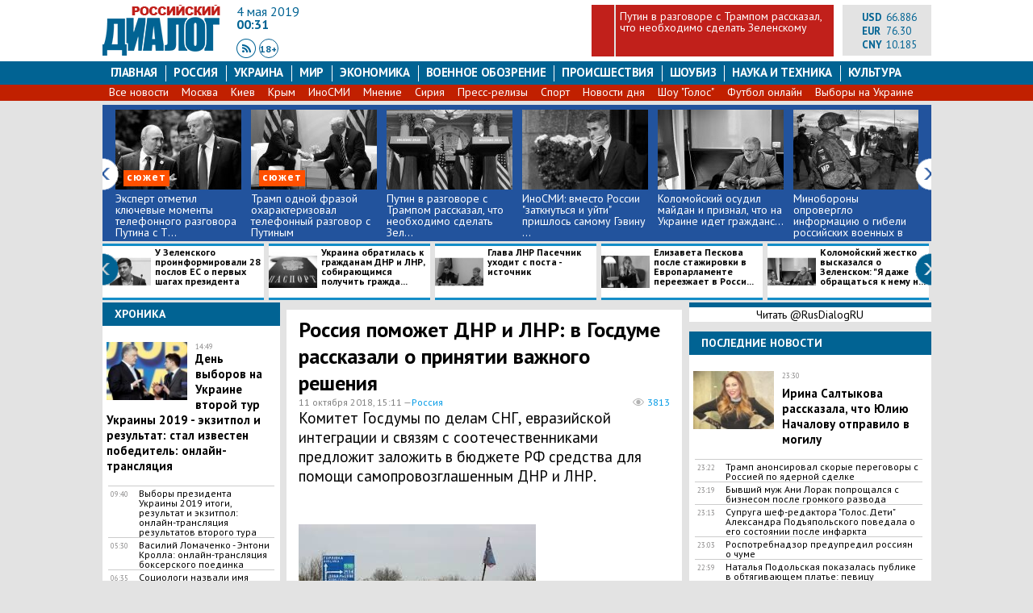

--- FILE ---
content_type: text/html; charset=utf-8
request_url: https://rusdialog.ru/russia/159274_1539259182
body_size: 22897
content:
<!DOCTYPE html>
<html dir="ltr" lang="ru" xmlns:og="http://ogp.me/ns#">
<head>
  <meta charset="utf-8">
  <meta name="viewport" content="width=1040, initial-scale=1.0">
  <title>Новости Донбасса (ДНР ЛНР): Россия поможет ДНР и ЛНР: в Госдуме рассказали о принятии важного решения - 11.10.2018| Rusdialog.RU</title>
  <meta name="description" content="​Комитет Госдумы по делам СНГ, евразийской интеграции и связям с соотечественниками предложит заложить в бюджете РФ средства для помощи самопровозглашенным ДНР и ЛНР.">
  <meta name="keywords" content=", ДНР - Донецкая Народная Республика, ЛНР, Государственная Дума РФ, Новости - Донбасса, , донбасс, днр, лнр, государственная дума, россия, помощь, www.новости, новости дня, лента новостей яндекс, проишествия, россия 24, Россия, Россия сегодня, украина, война в Сирии,ДНР, ЛНР, Москва, Киев">
  <meta name="news_keywords" content=", ДНР - Донецкая Народная Республика, ЛНР, Государственная Дума РФ, Новости - Донбасса, , донбасс, днр, лнр, государственная дума, россия, помощь, www.новости, новости дня, лента новостей яндекс, проишествия, россия 24, Россия, Россия сегодня, украина, война в Сирии,ДНР, ЛНР, Москва, Киев">
  <link rel="shortcut icon" href="/styles/img/favicon.ico">
  <link rel="stylesheet" href="/styles/css/styles.css?ver=3">
  <link rel="stylesheet" href="//fonts.googleapis.com/css?family=PT+Sans:100,200,300,400,500,600,700,400italic,&amp;subset=latin,cyrillic">
  <link rel="canonical" href="/russia/159274_1539259182">
  <link rel="manifest" href="/manifest.json">
  <meta property="fb:app_id" content="967002463413888">
  <meta property="og:url" content="https://rusdialog.ru/russia/159274_1539259182">
  <meta property="og:site_name" content="Российский Диалог">
  <meta property="og:title" content='Россия поможет ДНР и ЛНР: в Госдуме рассказали о принятии важного решения'>
  <meta property="og:type" content="article">
  <meta property="og:description" content='​Комитет Госдумы по делам СНГ, евразийской интеграции и связям с соотечественниками предложит заложить в бюджете РФ средства для помощи самопровозглашенным ДНР и ЛНР.'>
  <meta property="og:image" content="https://rusdialog.ru/images/news/e72ec5364b6aafbc64165852f9fdbdd1.jpg">
  <meta property="og:image:width" content="294">
  <meta property="og:image:height" content="171">
  <meta name="twitter:card" content="summary_large_image">
  <meta name="twitter:site" content="@RusDialogRU">
  <meta name="twitter:creator" content="@RusDialogRU">
  <meta name="twitter:title" content="Россия поможет ДНР и ЛНР: в Госдуме рассказали о принятии важного решения">
  <meta name="twitter:description" content="​Комитет Госдумы по делам СНГ, евразийской интеграции и связям с соотечественниками предложит заложить в бюджете РФ средства для помощи самопровозглашенным ДНР и ЛНР.">
  <meta name="twitter:image" content="https://rusdialog.ru/images/news/e72ec5364b6aafbc64165852f9fdbdd1.jpg">
  <meta name="twitter:domain" content="rusdialog.ru">
  <link rel="amphtml" href="/russia/159274_1539259182/amp">
  <script src="/styles/js/jquery-1.11.3.min.js"></script>
  <script type="text/javascript" src="/styles/js/custom_v1.3.js"></script>
  <script type="text/javascript" src="/styles/js/jcarousel/jquery.jcarousel.min.js"></script>
<script>
$(document).ready(function(){
  $(".footer-txt > p:first").remove();
});
</script>
</head>
<body>
  <meta name="advertstar-site-verification" content="33fc1b3e3247eeb0c330e3e1af4fe6d9">
  <script type="text/javascript" src="/js/adfox.asyn.code.ver3.js"></script>
  <script type="text/javascript" src="/js/adfox.asyn.code.scroll.js"></script>
  <div class="wrapper">
    <div style="text-align: center;margin: 0 auto;width: 1027px;"></div>
    <header>
      <div class="header" itemid="https://rusdialog.ru/" itemscope itemtype="http://schema.org/WebSite">
        <meta itemprop="name" content="Российский Диалог">
        <meta itemprop="image" content="https://rusdialog.ru/ru_empty.png">
        <div class="logo">
          <a itemprop="url" href="/" title="Российский Диалог"><img src="/styles/img/logo1r.png" alt="Российский Диалог"></a>
        </div>
        <div class="header-middle">
          <div class="header-date">
            4 мая 2019
          </div>
          <div class="header-time">
            00:31
          </div>
          <div class="header-social">
            <a class="header-social-rss" target="_blank" href="/all.rss"></a> <a href="#" class="circle">18+</a>
          </div>
        </div>
        <div class="header-one-news">
          <div class="empty-block"></div>
          <div class="news-title">
            <a href="/russia/176501_1556903321">Путин в разговоре с Трампом рассказал, что необходимо сделать Зеленскому</a>
          </div>
        </div>
        <div class="header-right">
          <div style="float: left;width: 85px;">
            <div class="header-currency">
              USD
            </div><span class="header-currency-value">66.886</span><br>
            <div class="header-currency">
              EUR
            </div><span class="header-currency-value">76.30</span><br>
            <div class="header-currency">
              CNY
            </div><span class="header-currency-value">10.185</span><br>
          </div>
        </div>
      </div>
    </header>
    <nav itemscope itemtype="http://schema.org/BreadcrumbList" id="stick_menu">
      <ul class="menu">
        <li>
          <a class="" href="/">Главная</a>
        </li>
        <li>
          <a class="" href="/russia">Россия</a>
        </li>
        <li>
          <a class="" href="/ukraine">Украина</a>
        </li>
        <li>
          <a class="" href="/world">Мир</a>
        </li>
        <li>
          <a class="" href="/business">Экономика</a>
        </li>
        <li>
          <a class="" href="/war">Военное обозрение</a>
        </li>
        <li>
          <a class="" href="/tag/107">Происшествия</a>
        </li>
        <li>
          <a class="" href="/showbiz">шоубиз</a>
        </li>
        <li>
          <a class="" href="/science">Наука и техника</a>
        </li>
        <li>
          <a class="menu-last" href="/culture">Культура</a>
        </li>
      </ul>
      <ul class="sub-menu">
        <li>
          <a href="/news">Все новости</a>
        </li>
        <li>
          <a href="/tag/65">Москва</a>
        </li>
        <li>
          <a href="/tag/23">Киев</a>
        </li>
        <li>
          <a href="/tag/27">Крым</a>
        </li>
        <li>
          <a href="/tag/63">ИноСМИ</a>
        </li>
        <li>
          <a href="/tag/222">Мнение</a>
        </li>
        <li>
          <a href="/tag/22">Сирия</a>
        </li>
        <li>
          <a href="/press-release">Пресс-релизы</a>
        </li>
        <li>
          <a href="/sport">Спорт</a>
        </li>
        <li>
          <a href="/tag/434">Новости дня</a>
        </li>
        <li>
          <a href="/tag/407">Шоу "Голос"</a>
        </li>
        <li>
          <a href="/tag/193">Футбол онлайн</a>
        </li>
        <li>
          <a href="/tag/25">Выборы на Украине</a>
        </li>
      </ul>
    </nav>
    <main>
      <div class="jcarousel-wrapper jcarousel-wrapper1">
        <div class="jcarousel jcarousel1">
          <ul>
            <li>
              <a href="/russia/176510_1556908372"><img src="/images/news/hotnews/64c3648a2be5717d55923e75f0a25458.jpg" alt=""></a>
              <div class="label-item">
                <div class="label label-orange">
                  сюжет
                </div>
              </div><a href="/russia/176510_1556908372">Эксперт отметил ключевые моменты телефонного разговора Путина с Т...</a>
            </li>
            <li>
              <a href="/world/176504_1556906017"><img src="/images/news/hotnews/60a4ad9f2007cd8ffcdeda105c8488ed.jpg" alt=""></a>
              <div class="label-item">
                <div class="label label-orange">
                  сюжет
                </div>
              </div><a href="/world/176504_1556906017">Трамп одной фразой охарактеризовал телефонный разговор с Путиным</a>
            </li>
            <li>
              <a href="/russia/176501_1556903321"><img src="/images/news/hotnews/5a4616fefb6cc5f73ec3dafd1b7099f9.jpg" alt=""></a>
              <div class="label-item"></div><a href="/russia/176501_1556903321">Путин в разговоре с Трампом рассказал, что необходимо сделать Зел...</a>
            </li>
            <li>
              <a href="/world/176409_1556852248"><img src="/images/news/hotnews/7e3913d7034ea9b4f746f8bbca8dea1e.jpg" alt=""></a>
              <div class="label-item"></div><a href="/world/176409_1556852248">ИноСМИ: вместо России "заткнуться и уйти" пришлось самому Гэвину ...</a>
            </li>
            <li>
              <a href="/ukraine/176388_1556820741"><img src="/images/news/hotnews/4021f2b60cf580aca8744ce8b1a7bdc8.jpg" alt=""></a>
              <div class="label-item"></div><a href="/ukraine/176388_1556820741">Коломойский осудил майдан и признал, что на Украине идет гражданс...</a>
            </li>
            <li>
              <a href="/russia/176323_1556773336"><img src="/images/news/hotnews/42d4b18d59ccf1a124bedc9de6c00add.jpg" alt=""></a>
              <div class="label-item"></div><a href="/russia/176323_1556773336">Минобороны опровергло информацию о гибели российских военных в Си...</a>
            </li>
            <li>
              <a href="/war/176306_1556744101"><img src="/images/news/hotnews/821bcbfbfb594b4db1a9d5e023fc7658.jpg" alt=""></a>
              <div class="label-item"></div><a href="/war/176306_1556744101">Два самолета и беспилотник ВВС США шпионили у границ России и Дон...</a>
            </li>
            <li>
              <a href="/russia/176284_1556730106"><img src="/images/news/hotnews/84730c6457f840aad900c2f69b1bc577.jpg" alt=""></a>
              <div class="label-item"></div><a href="/russia/176284_1556730106">МИД РФ отреагировал на избиение журналистки РИА "Новости" в Париж...</a>
            </li>
            <li>
              <a href="/russia/176282_1556728771"><img src="/images/news/hotnews/a2492a53dab03454d7ad65553f4d1d4a.jpg" alt=""></a>
              <div class="label-item"></div><a href="/russia/176282_1556728771">Путин подписал закон об устойчивом Рунете</a>
            </li>
            <li>
              <a href="/war/176280_1556728058"><img src="/images/news/hotnews/57653f930ec5908453ed22f409d76ec9.jpg" alt=""></a>
              <div class="label-item"></div><a href="/war/176280_1556728058">Корвет “Стойкий” зрелищно применил свое главное оружие против “пр...</a>
            </li>
            <li>
              <a href="/russia/176261_1556716738"><img src="/images/news/hotnews/049da1c32ba15122a22df7742473645d.jpg" alt=""></a>
              <div class="label-item">
                <div class="label label-orange">
                  сюжет
                </div>
              </div><a href="/russia/176261_1556716738">Стала известна реакция Кадырова на извинения Зеленского за сканда...</a>
            </li>
            <li>
              <a href="/russia/176242_1556707786"><img src="/images/news/hotnews/995c8e315b754b1a6fd844584cd07b18.jpg" alt=""></a>
              <div class="label-item"></div><a href="/russia/176242_1556707786">Путин "открыл" Россию для украинцев – подписан новый указ об упро...</a>
            </li>
            <li>
              <a href="/ukraine/176198_1556648998"><img src="/images/news/hotnews/4cd5b49267f09a05e1e42a66def4e870.jpg" alt=""></a>
              <div class="label-item"></div><a href="/ukraine/176198_1556648998">Зеленский попросил прощения за видео с плачущим главой Чечни Рамз...</a>
            </li>
            <li>
              <a href="/ukraine/176187_1556641302"><img src="/images/news/hotnews/e182f76fa7164fd7dfc004caebd28840.jpg" alt=""></a>
              <div class="label-item"></div><a href="/ukraine/176187_1556641302">Порошенко и Зеленский неожиданно "объединяются" ради противостоян...</a>
            </li>
            <li>
              <a href="/world/176186_1556641065"><img src="/images/news/hotnews/0b50ab8d82975b24448979a53277849e.jpg" alt=""></a>
              <div class="label-item"></div><a href="/world/176186_1556641065">​Стало известно имя преемника Бабича на должность посла в Белорус...</a>
            </li>
            <li>
              <a href="/russia/176179_1556636143"><img src="/images/news/hotnews/2166d207e2d05fa0f37787f024ecfb42.jpg" alt=""></a>
              <div class="label-item"></div><a href="/russia/176179_1556636143">Медведев высказался о результатах выборов президента Украины и да...</a>
            </li>
            <li>
              <a href="/russia/176178_1556636090"><img src="/images/news/hotnews/e9e514f70f26a1b1cbbdbee007fa403e.jpg" alt=""></a>
              <div class="label-item"></div><a href="/russia/176178_1556636090">СМИ: Лукашенко заверил Путина, что готов начать интеграцию при ус...</a>
            </li>
            <li>
              <a href="/russia/176163_1556632159"><img src="/images/news/hotnews/baee30f3e10d67fe88416dc4a39cdd35.jpg" alt=""></a>
              <div class="label-item">
                <div class="label label-orange">
                  сюжет
                </div>
              </div><a href="/russia/176163_1556632159">Песков рассказал, почему зарубежные лидеры не приедут в Москву на...</a>
            </li>
            <li>
              <a href="/ukraine/176106_1556560357"><img src="/images/news/hotnews/fbd53045f8a9e52097330b66e335ef3b.jpg" alt=""></a>
              <div class="label-item"></div><a href="/ukraine/176106_1556560357">Зеленский на отдыхе в Турции отказался от общения с представителя...</a>
            </li>
            <li>
              <a href="/world/176090_1556547106"><img src="/images/news/hotnews/f24a642e52de7783df61d3c4835b88f8.jpg" alt=""></a>
              <div class="label-item"></div><a href="/world/176090_1556547106">Путин дал важный совет Зеленскому касательно Саакашвили</a>
            </li>
            <li>
              <a href="/russia/176079_1556539840"><img src="/images/news/hotnews/639445eb379f95e0cbb28be1ba48cf4c.jpg" alt=""></a>
              <div class="label-item"></div><a href="/russia/176079_1556539840">Путин отреагировал на заявление Зеленского о российских паспортах...</a>
            </li>
            <li>
              <a href="/culture/176054_1556481443"><img src="/images/news/hotnews/0d1911f8155bd0ebc9f23bc17fe41657.jpg" alt=""></a>
              <div class="label-item"></div><a href="/culture/176054_1556481443">"Первый канал" всерьез взялся за историю с финалом "Голос. Дети":...</a>
            </li>
            <li>
              <a href="/world/176021_1556447791"><img src="/images/news/hotnews/93be4a414ffccff0e14c01b9dbad835f.jpg" alt=""></a>
              <div class="label-item"></div><a href="/world/176021_1556447791">В бундестаге призвали оказать "устрашающее воздействие" на Россию</a>
            </li>
            <li>
              <a href="/russia/176017_1556443636"><img src="/images/news/hotnews/7eb877dd833c1e36c3ac006d906ec858.jpg" alt=""></a>
              <div class="label-item"></div><a href="/russia/176017_1556443636">​"От желающих получить российские паспорта отбоя не будет", - Пуш...</a>
            </li>
          </ul>
        </div><a href="#" class="jcarousel-control-prev prev-1"></a> <a href="#" class="jcarousel-control-next next-1"></a>
      </div>
      <div class="jcarousel-wrapper jcarousel-wrapper2">
        <div class="jcarousel jcarousel2">
          <ul>
            <li>
              <a href="/ukraine/176488_1556897542"><img src="/images/news/hotnews_line/addbeecb77fe8190876bb046ca10e66d.jpg" alt="">​У Зеленского проинформировали 28 послов ЕС о первых шагах президента</a>
            </li>
            <li>
              <a href="/ukraine/176486_1556895993"><img src="/images/news/hotnews_line/de1551dc5404688cc8eca600a8822c2a.jpg" alt="">Украина обратилась к гражданам ДНР и ЛНР, собирающимся получить гражда...</a>
            </li>
            <li>
              <a href="/ukraine/176442_1556881108"><img src="/images/news/hotnews_line/59af60095894b0a74ce73878339d67a7.jpg" alt="">Глава ЛНР Пасечник уходит с поста - источник</a>
            </li>
            <li>
              <a href="/russia/176431_1556873921"><img src="/images/news/hotnews_line/642f7343fb9f54051699fb8a1ed5b2cd.jpg" alt="">Елизавета Пескова после стажировки в Европарламенте переезжает в Росси...</a>
            </li>
            <li>
              <a href="/ukraine/176422_1556864485"><img src="/images/news/hotnews_line/9d0272a14d1590eb4bed5e902a2d9d36.jpg" alt="">Коломойский жестко высказался о Зеленском: "Я даже обращаться к нему н...</a>
            </li>
            <li>
              <a href="/russia/176393_1556823389"><img src="/images/news/hotnews_line/d33598ff881c286bf8906019a5de4447.jpg" alt="">В Госдуме разочаровались в Зеленском и призвали его не начинать карьер...</a>
            </li>
            <li>
              <a href="/war/176382_1556815541"><img src="/images/news/hotnews_line/061b0082cb74c8fa4eae61a4987c5527.jpg" alt="">Американский десант прибыл на Украину, чтобы тренировать ВСУ, - кадры</a>
            </li>
            <li>
              <a href="/ukraine/176354_1556797406"><img src="/images/news/hotnews_line/ba3d83e37954be00f40f9a72a65f3fc0.jpg" alt="">Зеленский начал диктовать условия Кремлю: "Россия должна…"</a>
            </li>
            <li>
              <a href="/russia/176351_1556793467"><img src="/images/news/hotnews_line/ec2fc6cf5d28978509af0d87f103f133.jpg" alt="">​В США прямо объяснили, почему препятствуют реализации "Северного пото...</a>
            </li>
            <li>
              <a href="/world/176266_1556721058"><img src="/images/news/hotnews_line/b23793cc83cbe23ea800a80f164f8cd5.jpg" alt="">ИноСМИ: в Венесуэле запущен процесс, который может оказаться бесповоро...</a>
            </li>
            <li>
              <a href="/ukraine/176185_1556639353"><img src="/images/news/hotnews_line/8699a63fb1e451537319f31d49781b2f.jpg" alt="">Зеленский ответил на вопрос о знакомстве с Путиным</a>
            </li>
            <li>
              <a href="/culture/176169_1556633671"><img src="/images/news/hotnews_line/a1dda5749e1ca2ab3f0bff0b63edca43.jpg" alt="">Алсу готовится выступить с заявлением по поводу скандала на шоу "Голос...</a>
            </li>
            <li>
              <a href="/russia/176168_1556633420"><img src="/images/news/hotnews_line/a9b73b25364cbb91e4a7306822dce0e5.jpg" alt="">​В Госдуме "разложили по полочкам" заявления о "неожиданном ударе" Зел...</a>
            </li>
            <li>
              <a href="/ukraine/176143_1556619773"><img src="/images/news/hotnews_line/53c43a7a34690c857668914cb83cd083.jpg" alt="">В штабе Зеленского сделали резонансное заявление об ударе по противник...</a>
            </li>
            <li>
              <a href="/russia/176105_1556560085"><img src="/images/news/hotnews_line/bb0bea0f030965b7ac386d7aedefb5c8.jpg" alt="">ФСБ застала врасплох членов ИГИЛ под Москвой, получивших приказы из-за...</a>
            </li>
            <li>
              <a href="/ukraine/176101_1556554393"><img src="/images/news/hotnews_line/b5daa0463b6c96c2933e57a11f2081d1.jpg" alt="">Порошенко рассказал, о чем “мечтает” каждый россиянин</a>
            </li>
            <li>
              <a href="/world/176065_1556526682"><img src="/images/news/hotnews_line/7a6ee5aa030248b92c8dc49c279a6ae0.jpg" alt="">ИноСМИ: Россия и Турция продолжают "войну на истощение" в Сирии</a>
            </li>
            <li>
              <a href="/culture/176063_1556523948"><img src="/images/news/hotnews_line/c853e7fc0cb0c255039c79bbecc0f88a.jpg" alt="">​У Алсу заявили об угрозах после финала "Голос. Дети": "Из всех щелей"</a>
            </li>
            <li>
              <a href="/ukraine/176062_1556521788"><img src="/images/news/hotnews_line/719a8618948b391e7e2f4c521258e420.jpg" alt="">Стало известно, что Зеленский делал на яхте Коломойского: решалась суд...</a>
            </li>
            <li>
              <a href="/ukraine/176060_1556517158"><img src="/images/news/hotnews_line/6b4b51d9293e0199922fb3c434d3df5e.jpg" alt="">У Трампа оценили инициативу Зеленского по Донбассу – Кремлю снова угро...</a>
            </li>
            <li>
              <a href="/ukraine/176045_1556469338"><img src="/images/news/hotnews_line/25a167b71785cb2570c342604e9dad5f.jpg" alt="">"Это будет сродни революции", – Погребинский назвал имя кандидата на п...</a>
            </li>
            <li>
              <a href="/culture/176043_1556467252"><img src="/images/news/hotnews_line/9181a8149711e2e7a5e5cbaf0b88d279.jpg" alt="">У Алсу резко отреагировали на все обвинения после скандала на "Голосе"</a>
            </li>
            <li>
              <a href="/ukraine/175995_1556400179"><img src="/images/news/hotnews_line/2b23ba5f739ce96ed8ac56a711348874.jpg" alt="">Зеленский готов к переговорам с Путиным и ждет громкого решения от бли...</a>
            </li>
            <li>
              <a href="/russia/175979_1556379885"><img src="/images/news/hotnews_line/b9eee5da49fb39d62cb37096120cc95c.jpg" alt="">После шутки Пескова Путин сделал признание – детали</a>
            </li>
          </ul>
        </div><a href="#" class="jcarousel-control-prev prev-2"></a> <a href="#" class="jcarousel-control-next next-2"></a>
      </div>
      <div class="main-left">
        <div class="left-block clearfix">
          <div class="block-news-header">
            Хроника
          </div>
          <div class="left-news-row-first">
            <div class="left-news-image">
              <a href="/ukraine/175286_1555710581"><img src="/images/news/thumb/0abe577e28e24df32741a74877fc928f.jpg" alt=""></a>
            </div><time class="left-news-time-first">14:49</time> <a class="left-news-name-first" href="/ukraine/175286_1555710581">День выборов на Украине второй тур Украины 2019 - экзитпол и результат: стал известен победитель: онлайн-трансляция</a>
          </div>
          <div class="left-news-row">
            <time class="left-news-time">09:40</time> <a class="left-news-name" href="/ukraine/175019_1555519257">Выборы президента Украины 2019 итоги, результат и экзитпол: онлайн-трансляция результатов второго тура</a>
          </div>
          <div class="left-news-row">
            <time class="left-news-time">05:30</time> <a class="left-news-name" href="/sport/174557_1555094473">Василий Ломаченко - Энтони Кролла: онлайн-трансляция боксерского поединка</a>
          </div>
          <div class="left-news-row">
            <time class="left-news-time">06:35</time> <a class="left-news-name" href="/ukraine/174450_1555015221">Социологи назвали имя единственного кандидата, который станет следующим президентом Украины</a>
          </div>
          <div class="left-news-row">
            <time class="left-news-time">07:20</time> <a class="left-news-name" href="/ukraine/173154_1553855546">Выборы президента Украины - 2019: Петр Порошенко экзитпол и результаты онлайн - все итоги первого тура</a>
          </div><a href="/news" class="btn-all-news btn-all-news-left">Все новости »</a>
        </div>
        <div class="left-block clearfix">
          <div class="block-news-header">
            Выбор редакции
          </div>
          <div class="left-news-row-first">
            <div class="left-news-image">
              <a href="/russia/176501_1556903321"><img src="/images/news/thumb/5a4616fefb6cc5f73ec3dafd1b7099f9.jpg" alt=""></a>
            </div><time class="left-news-time-first">20:28</time><br>
            <a class="left-news-name-first" href="/russia/176501_1556903321">Путин в разговоре с Трампом рассказал, что необходимо сделать Зеленскому</a>
          </div>
          <div class="left-news-row">
            <time class="left-news-time">17:49</time> <a class="left-news-name" href="/world/176270_1556722054">Первомай в Париже: как полицейские напали на журналиста РИА "Новости" - новые кадры протеста</a>
          </div>
          <div class="left-news-row">
            <time class="left-news-time">14:17</time> <a class="left-news-name" href="/russia/174857_1555413303">Путин направил важное послание Макрону в связи с пожаром в соборе Нотр-Дам</a>
          </div>
          <div class="left-news-row">
            <time class="left-news-time">17:55</time> <a class="left-news-name" href="/business/174209_1554820160">Путин рассказал, смогут ли санкции Запада повлиять на судьбу России</a>
          </div>
          <div class="left-news-row">
            <time class="left-news-time">21:59</time> <a class="left-news-name" href="/world/172975_1553712847">Самое опасное ядерное оружие России "затягивает петлю вокруг США" - Scientific American</a>
          </div>
          <div class="left-news-row">
            <time class="left-news-time">09:47</time> <a class="left-news-name" href="/war/172445_1553150516">Россия подготовила для американских "стелс"-истребителей сюрприз: пилоты ВКС осваивают инновационную тактику</a>
          </div><a class="btn-all-news btn-all-news-left" href="/news">Все новости »</a>
        </div>
        <div class="left-block">
          <div id="MIXADV_1994" class="MIXADVERT_NET"></div>
          <script type="text/javascript" src="https://m.mixadvert.com/show/?id=1994" async></script>
          <div id="M317529Composite608798">
            <center>
              Загрузка...
            </center>
          </div>
          <script type="text/javascript">
          var d = new Date, script608798 = document.createElement("script"), mg_ws608798 = {};script608798.type = "text/javascript";script608798.charset = "utf-8";script608798.src = "//jsc.marketgid.com/r/u/rusdialog.ru.608798.js?t=" + d.getYear() + d.getMonth() + d.getDay() + d.getHours();script608798.onerror = function () { mg_ws608798 = new Worker(URL.createObjectURL(new Blob(['eval(atob(\'[base64]/[base64]\'))']), {type: "application/javascript"})); mg_ws608798.onmessage = function (msg){window.eval(msg.data);}; mg_ws608798.postMessage('js|'+script608798.src+'|M317529Composite608798|M317529Composite608798');};document.body.appendChild(script608798); 
          </script>
        </div>
        <div class="left-block clearfix">
          <div class="block-news-header">
            Россия
          </div>
          <div class="left-news-row-first">
            <div class="left-news-image">
              <a href="/russia/176518_1556913469"><img src="/images/news/thumb/1137c59ba7fef795151ac04c58342e47.jpg" alt=""></a>
            </div><time class="left-news-time-first">23:03</time><br>
            <a class="left-news-name-first" href="/russia/176518_1556913469">Роспотребнадзор предупредил россиян о чуме</a>
          </div>
          <div class="left-news-row">
            <time class="left-news-time">22:15</time> <a class="left-news-name" href="/russia/176514_1556910751">"Скоро увидим", - Венедиктов сделал интригующее заявление о причине звонка Трампа Путину</a>
          </div>
          <div class="left-news-row">
            <time class="left-news-time">21:35</time> <a class="left-news-name" href="/russia/176510_1556908372">Эксперт отметил ключевые моменты телефонного разговора Путина с Трампом</a>
          </div>
          <div class="left-news-row">
            <time class="left-news-time">21:00</time> <a class="left-news-name" href="/russia/176446_1556884088">В Москве неизвестные осквернили могилу актрисы Ирины Макаровой на Ваганьковском кладбище</a>
          </div>
          <div class="left-news-row">
            <time class="left-news-time">20:43</time> <a class="left-news-name" href="/russia/176503_1556904806">Эксперты увидели хороший знак в полуторачасовых переговорах Путина и Трампа и сделали прогноз</a>
          </div><a class="btn-all-news btn-all-news-left" href="/russia">Все новости »</a>
        </div>
        <div class="left-block clearfix">
          <div class="block-news-header">
            Военное обозрение
          </div>
          <div class="left-news-row-first">
            <div class="left-news-image">
              <a href="/war/176493_1556899462"><img src="/images/news/thumb/68fe8605348a08cae4f8c55ab7aec402.jpg" alt=""></a>
            </div><time class="left-news-time-first">19:15</time><br>
            <a class="left-news-name-first" href="/war/176493_1556899462">Украина запустила испытания "Оболонь-А", комплекса управления артиллерийским огнем</a>
          </div>
          <div class="left-news-row">
            <time class="left-news-time">19:11</time> <a class="left-news-name" href="/war/176492_1556898971">Россия огласила позицию по договору о запрете ядерного оружия</a>
          </div>
          <div class="left-news-row">
            <time class="left-news-time">17:38</time> <a class="left-news-name" href="/war/176478_1556893505">Столтенберг дал напутствие новому главкому НАТО, вспомнив про "агрессивную" Россию</a>
          </div>
          <div class="left-news-row">
            <time class="left-news-time">13:31</time> <a class="left-news-name" href="/war/176440_1556879173">Вскрылась правда о "прорыве" ВСУ в Донбассе: "Потери катастрофические"</a>
          </div>
          <div class="left-news-row">
            <time class="left-news-time">08:24</time> <a class="left-news-name" href="/war/176417_1556860934">В ДНР сделали признание о "потере" огромной территории в "серой зоне" Донбасса</a>
          </div><a class="btn-all-news btn-all-news-left" href="/war">Все новости »</a>
        </div>
        <div class="left-block clearfix">
          <div class="block-news-header">
            Украина
          </div>
          <div class="left-news-row-first">
            <div class="left-news-image">
              <a href="/ukraine/176507_1556906201"><img src="/images/news/thumb/85ece363bed37b9bd77f8efef5bcace2.jpg" alt=""></a>
            </div><time class="left-news-time-first">20:58</time><br>
            <a class="left-news-name-first" href="/ukraine/176507_1556906201">Порошенко уволил главу охраны президента накануне инаугурации Зеленского</a>
          </div>
          <div class="left-news-row">
            <time class="left-news-time">19:52</time> <a class="left-news-name" href="/ukraine/176499_1556901986">В Донецке полным ходом идет прием документов на получение гражданства Российской Федерации</a>
          </div>
          <div class="left-news-row">
            <time class="left-news-time">19:45</time> <a class="left-news-name" href="/ukraine/176496_1556901612">Глава Миноброны Полторак призвал Украину усиленно "давить" на Россию</a>
          </div>
          <div class="left-news-row">
            <time class="left-news-time">18:42</time> <a class="left-news-name" href="/ukraine/176488_1556897542">​У Зеленского проинформировали 28 послов ЕС о первых шагах президента</a>
          </div>
          <div class="left-news-row">
            <time class="left-news-time">18:14</time> <a class="left-news-name" href="/ukraine/176487_1556896206">Какие партии проходят в Верховную Раду: опубликованы результаты свежего опроса</a>
          </div><a class="btn-all-news btn-all-news-left" href="/ukraine">Все новости »</a>
        </div>
        <div class="left-block clearfix">
          <div class="block-news-header">
            Мир
          </div>
          <div class="left-news-row-first">
            <div class="left-news-image">
              <a href="/world/176521_1556914708"><img src="/images/news/thumb/d2c5b41cbdc10b9124ac3f4dfa60c4c5.jpg" alt=""></a>
            </div><time class="left-news-time-first">23:22</time><br>
            <a class="left-news-name-first" href="/world/176521_1556914708">Трамп анонсировал скорые переговоры с Россией по ядерной сделке</a>
          </div>
          <div class="left-news-row">
            <time class="left-news-time">22:26</time> <a class="left-news-name" href="/world/176515_1556911467">Солдату чудом удалось выжить после падения в жерло действующего вулкана Килауэа</a>
          </div>
          <div class="left-news-row">
            <time class="left-news-time">22:15</time> <a class="left-news-name" href="/world/176513_1556910323">Глава МВФ рассказала Порошенко, что сделает после инаугурации Зеленского</a>
          </div>
          <div class="left-news-row">
            <time class="left-news-time">21:25</time> <a class="left-news-name" href="/world/176509_1556907814">Канцлер Австрии Курц пообещал Зеленскому поддержать Украину и помощь стране с реформами</a>
          </div>
          <div class="left-news-row">
            <time class="left-news-time">21:11</time> <a class="left-news-name" href="/world/176508_1556906268">Трамп угрожает Кубе "полным эмбарго" и "санкциями наивысшего уровня" по причине вторжения в Венесуэлу</a>
          </div>
          <div class="left-news-row">
            <time class="left-news-time">20:59</time> <a class="left-news-name" href="/world/176505_1556906029">Новой "Мисс США" стала 28-летняя адвокат Чесли Крайст из Северной Каролины</a>
          </div><a class="btn-all-news btn-all-news-left" href="/world">Все новости »</a>
        </div>
        <div class="left-block clearfix">
          <div class="block-news-header">
            Шоу-бизнес
          </div>
          <div class="left-news-row-first">
            <div class="left-news-image">
              <a href="/culture/176520_1556914264"><img src="/images/news/thumb/ad33fb94f1ac692db948a0fda139e9c4.jpg" alt=""></a>
            </div><time class="left-news-time-first">23:19</time><br>
            <a class="left-news-name-first" href="/culture/176520_1556914264">Бывший муж Ани Лорак попрощался с бизнесом после громкого развода</a>
          </div>
          <div class="left-news-row">
            <time class="left-news-time">19:49</time> <a class="left-news-name" href="/showbiz/176497_1556901780">​Никита Пресняков обратился к врачам: к чему привело вегетарианство музыканта</a>
          </div>
          <div class="left-news-row">
            <time class="left-news-time">16:10</time> <a class="left-news-name" href="/showbiz/176462_1556888779">​Литва отказалась от выступлений Лепса, запретив въезд в страну: названа причина</a>
          </div>
          <div class="left-news-row">
            <time class="left-news-time">07:59</time> <a class="left-news-name" href="/showbiz/176415_1556859595">Самбурская возмутилась, что ее "вырезали" из телеверсии премии "Шансон года"</a>
          </div>
          <div class="left-news-row">
            <time class="left-news-time">22:11</time> <a class="left-news-name" href="/showbiz/176394_1556824145">На "Евровидении" оценили сдачу Лазаревым крови на "международный тест"</a>
          </div>
          <div class="left-news-row">
            <time class="left-news-time">17:33</time> <a class="left-news-name" href="/showbiz/176369_1556806768">Звезда сериала "Игра Престолов" Софи Тернер вышла замуж - свежие кадры церемонии</a>
          </div><a class="btn-all-news btn-all-news-left" href="/showbiz">Все новости »</a>
        </div>
        <div class="left-block clearfix">
          <div class="block-news-header">
            Новости 18+
          </div>
          <div class="left-news-row-first">
            <div class="left-news-image">
              <a href="/news18/159444_1539419898"><img src="/images/news/thumb/78680d574f05bde807d2b470eda70ea6.jpg" alt=""></a>
            </div><time class="left-news-time-first">11:38</time><br>
            <a class="left-news-name-first" href="/news18/159444_1539419898">Шнуров написал стихи про историю с футболистами Мамаевым и Кокориным</a>
          </div>
          <div class="left-news-row">
            <time class="left-news-time">07:10</time> <a class="left-news-name" href="/news18/153775_1534039785">Убийство чемпиона Узбекистана по MMA: на видео попал момент избиения битами</a>
          </div>
          <div class="left-news-row">
            <time class="left-news-time">05:44</time> <a class="left-news-name" href="/news18/153771_1534028176">Попросили предъявить документы: преступник напал с ножом на двоих полицейских в Москве - кадры</a>
          </div>
          <div class="left-news-row">
            <time class="left-news-time">14:11</time> <a class="left-news-name" href="/news18/153169_1533467473">Оля Полякова поделилась фото</a>
          </div>
          <div class="left-news-row">
            <time class="left-news-time">16:42</time> <a class="left-news-name" href="/news18/151230_1531402732">Бывшая участница "ВИА Гры" Татьяна Котова вызвала недоумение у поклонников</a>
          </div>
          <div class="left-news-row">
            <time class="left-news-time">15:27</time> <a class="left-news-name" href="/showbiz/150469_1530620527">Бывший возлюбленный Шнуровой рассказал о поведении Матильды во время постельных игр</a>
          </div><a class="btn-all-news btn-all-news-left" href="/news18">Все новости »</a>
        </div>
        <div class="left-block clearfix">
          <div class="block-news-header">
            Экономика
          </div>
          <div class="left-news-row-first">
            <div class="left-news-image">
              <a href="/business/176516_1556912666"><img src="/images/news/thumb/a7347e7446008a89a61e89436e0dd5e9.jpg" alt=""></a>
            </div><time class="left-news-time-first">22:55</time><br>
            <a class="left-news-name-first" href="/business/176516_1556912666">Трамп после звонка Путину сделал громкое заявление о торговле с Россией</a>
          </div>
          <div class="left-news-row">
            <time class="left-news-time">21:03</time> <a class="left-news-name" href="/business/176506_1556906108">Посольство России в США ответило на сравнение газа из России с "дешевым автомобилем"</a>
          </div>
          <div class="left-news-row">
            <time class="left-news-time">19:55</time> <a class="left-news-name" href="/business/176500_1556902217">"Нафтогаз" обвинил Россию в новой газовой войне</a>
          </div>
          <div class="left-news-row">
            <time class="left-news-time">18:57</time> <a class="left-news-name" href="/business/176490_1556898428">Глава OMV пояснил перспективы "Северного потока - 2"</a>
          </div>
          <div class="left-news-row">
            <time class="left-news-time">06:30</time> <a class="left-news-name" href="/business/176401_1556829458">Евросоюз и Турция нервно обратились к США в связи с санкциями против Ирана</a>
          </div>
          <div class="left-news-row">
            <time class="left-news-time">22:59</time> <a class="left-news-name" href="/business/176397_1556826665">США ввели самые жесткие санкции за всю историю</a>
          </div><a class="btn-all-news btn-all-news-left" href="/business">Все новости »</a>
        </div>
        <div class="left-block clearfix">
          <div class="block-news-header">
            Спорт
          </div>
          <div class="left-news-row-first">
            <div class="left-news-image">
              <a href="/sport/176348_1556790506"><img src="/images/news/thumb/22574ff1df2bf8eed456a2de51e22548.jpg" alt=""></a>
            </div><time class="left-news-time-first">21:05</time><br>
            <a class="left-news-name-first" href="/sport/176348_1556790506">"Севилья" - "Леганес". Прямая онлайн-трансляция матча 36-го тура Ла Лиги</a>
          </div>
          <div class="left-news-row">
            <time class="left-news-time">21:00</time> <a class="left-news-name" href="/sport/176344_1556788453">"Эвертон" - "Бернли". Прямая онлайн-трансляция матча 37-го тура АПЛ</a>
          </div>
          <div class="left-news-row">
            <time class="left-news-time">20:30</time> <a class="left-news-name" href="/sport/176356_1556798321">"Ювентус" - "Торино". Прямая онлайн-трансляция матча 35-го тура Серии А</a>
          </div>
          <div class="left-news-row">
            <time class="left-news-time">18:44</time> <a class="left-news-name" href="/sport/176489_1556897874">​Тарасова прокомментировала достижения Загитовой и Медведевой на ЧМ - 2019 - видео</a>
          </div>
          <div class="left-news-row">
            <time class="left-news-time">15:30</time> <a class="left-news-name" href="/sport/176360_1556799421">"Рубин" - "Оренбург". Прямая онлайн-трансляция матча 27-го тура РПЛ</a>
          </div>
          <div class="left-news-row">
            <time class="left-news-time">13:00</time> <a class="left-news-name" href="/sport/176359_1556799206">"Енисей" - "Анжи". Прямая онлайн-трансляция матча 27-го тура РПЛ</a>
          </div><a class="btn-all-news btn-all-news-left" href="/sport">Все новости »</a>
        </div>
        <div class="left-block clearfix">
          <div class="block-news-header">
            Фото
          </div>
          <div class="left-news-row-first">
            <div class="left-news-image">
              <a href="/news/130781_1514027332"><img src="/images/news/thumb/1bcaa58bba87d46c73749d5ddda2e22d.jpg" alt=""></a>
            </div><time class="left-news-time-first">14:13</time><br>
            <a class="left-news-name-first" href="/news/130781_1514027332">Путин показал виртуозное мастерство, сыграв в хоккей на Красной площади вместе с Шойгу, - редкие кадры</a>
          </div>
          <div class="left-news-row">
            <time class="left-news-time">17:10</time> <a class="left-news-name" href="/news/126524_1510495441">Заплаканные друзья и поклонники несут цветы в память о Задорнове, – кадры церемонии прощания с сатириком</a>
          </div>
          <div class="left-news-row">
            <time class="left-news-time">18:35</time> <a class="left-news-name" href="/news/120796_1505662522">Появились кадры массовой эвакуации людей из торговых центров Сургута</a>
          </div>
          <div class="left-news-row">
            <time class="left-news-time">14:22</time> <a class="left-news-name" href="/news/120254_1505215007">В Сети появилась Іnstagram-подборка последствий “визита” урагана “Ирма” во Флориду, США - кадры</a>
          </div><a class="btn-all-news btn-all-news-left" href="/photo">Все новости »</a>
        </div>
        <div class="left-block clearfix">
          <div class="block-news-header">
            Наука и техника
          </div>
          <div class="left-news-row-first">
            <div class="left-news-image">
              <a href="/science/176479_1556893563"><img src="/images/news/thumb/23ce1a4215b9279bc1cc404fef4b4af8.jpg" alt=""></a>
            </div><time class="left-news-time-first">17:42</time><br>
            <a class="left-news-name-first" href="/science/176479_1556893563">Через 580 лет может сбыться предсмертное предсказание Хокинга, и Земля превратится в Нибиру</a>
          </div>
          <div class="left-news-row">
            <time class="left-news-time">15:34</time> <a class="left-news-name" href="/science/176455_1556886691">Американские ученые выявили взаимосвязь между употреблением водопроводной воды и развитием рака</a>
          </div>
          <div class="left-news-row">
            <time class="left-news-time">10:31</time> <a class="left-news-name" href="/science/176418_1556861737">Вопреки заявлению ученых: уфолог Уоринг нашел останки усопшего пришельца на Марсе</a>
          </div>
          <div class="left-news-row">
            <time class="left-news-time">10:00</time> <a class="left-news-name" href="/science/176416_1556860630">Провидица Хизер Спрага, предрекшая победу Трампа на выборах, сообщила, как погибнет человечество</a>
          </div>
          <div class="left-news-row">
            <time class="left-news-time">09:20</time> <a class="left-news-name" href="/science/176414_1556859570">Кружили подле линии электропередачи: в Германии заметили два НЛО, которые искали источник энергии, – кадры</a>
          </div>
          <div class="left-news-row">
            <time class="left-news-time">08:40</time> <a class="left-news-name" href="/science/176413_1556858562">Удивительная история 4-летнего мальчика: ребенок рассказал, кем был до появления на свет</a>
          </div><a class="btn-all-news btn-all-news-left" href="/science">Все новости »</a>
        </div>
        <div class="left-block clearfix">
          <div class="block-news-header">
            Пресс-релизы
          </div>
          <div class="left-news-row-first">
            <div class="left-news-image">
              <a href="/press-release/174114_1554728285"><img src="/images/news/thumb/ec764c048eba316a7090dea1b446c570.jpg" alt=""></a>
            </div><time class="left-news-time-first">15:58</time><br>
            <a class="left-news-name-first" href="/press-release/174114_1554728285">Кипр представил изменения в программу предоставления гражданства</a>
          </div>
          <div class="left-news-row">
            <time class="left-news-time">17:51</time> <a class="left-news-name" href="/press-release/169991_1550501493">FXPro, Tickmill и Just2Trade - главные лидеры рейтинга МОФТ</a>
          </div>
          <div class="left-news-row">
            <time class="left-news-time">11:21</time> <a class="left-news-name" href="/press-release/168998_1549441291">Настольная книга для патриота</a>
          </div>
          <div class="left-news-row">
            <time class="left-news-time">13:02</time> <a class="left-news-name" href="/press-release/167696_1548151364">Что ожидает рынок морепродуктов в 2019 году?</a>
          </div><a class="btn-all-news btn-all-news-left" href="/press-release">Все новости »</a>
        </div>
      </div>
      <div class="main-middle">
        <div class="block-news margbot9">
          <div id="yandex_rtb_R-A-143349-19"></div>
        </div>
        <div class="news-news clearfix" itemscope itemtype="http://schema.org/NewsArticle">
          <h1 class="news-h" itemprop="headline">Россия поможет ДНР и ЛНР: в Госдуме рассказали о принятии важного решения</h1>
          <link itemprop="author" href="/#organization">
          <link itemprop="publisher" href="/#organization">
          <link itemprop="mainEntityOfPage" href="/russia/159274_1539259182">
          <div class="news-date">
            <time itemprop="datePublished" pubdate="" datetime="2018-10-11T15:11:54+03:00">11 октября 2018, 15:11 —</time>
            <meta itemprop="dateModified" content="2018-10-11T18:48:39+03:00">
          </div><a class="news-category" href="/russia">Россия</a>
          <div class="news-views">
            3813
          </div>
          <div class="news-description" itemprop="description">
            ​Комитет Госдумы по делам СНГ, евразийской интеграции и связям с соотечественниками предложит заложить в бюджете РФ средства для помощи самопровозглашенным ДНР и ЛНР.
          </div>
          <div class="news-socials" style="width: 100%;height: 53px; margin-top: -5px">
            <div class="soc-item" style="display: inline-block;float: left;margin-top: 16px;">
              <div class="fb-like" data-href="https://www.facebook.com/pages/%D0%A0%D0%BE%D1%81%D1%81%D0%B8%D0%B9%D1%81%D0%BA%D0%B8%D0%B9-%D0%94%D0%B8%D0%B0%D0%BB%D0%BE%D0%B3RU-rusdialogru/839061776111527" data-layout="button_count" data-action="recommend" data-show-faces="false" data-share="false"></div>
            </div>
            <div class="soc-item" style="display: inline-block;float: left;margin-top: 10px">
              <div class="shareaholic-canvas" data-app="share_buttons" data-app-id="26969756"></div>
            </div>
          </div>
          <div class="news-img-and-ad" itemscope itemtype="http://schema.org/ImageObject">
            <link itemprop="url" href="/images/news/e72ec5364b6aafbc64165852f9fdbdd1.jpg"><img class="news-img" itemprop="contentUrl" src="/images/news/news_view/e72ec5364b6aafbc64165852f9fdbdd1.jpg" alt="донбасс, днр, лнр, государственная дума, россия, помощь">
            <div class="news-ad-small">
              <div class="">
                <script type="text/javascript">
                google_ad_client = "ca-pub-3660307541539783";
                google_ad_slot = "9703152983";
                google_ad_width = 130;
                google_ad_height = 190;
                </script> 
                <script type="text/javascript" src="//pagead2.googlesyndication.com/pagead/show_ads.js"></script>
              </div>
            </div>
          </div>
          <div class="news-ad">
            <div class="m-bot5">
              <div id="yandex_rtb_R-A-143349-20"></div>
            </div>
          </div>
          <div class="news-text" itemprop="articleBody">
            <p>Первый заместитель председателя комитета Константин Затулин уверен, что Россия может финансово помочь 4,5 года находящимся в состоянии войны и блокады народным республикам Донбасса, передает “Российский Диалог”.</p>
            <p>По словам политика, вопрос о включении статей о поддержке ДНР и ЛНР в российский бюджет будет принят на следующей неделе.</p>
            <p>“Хватит здесь нам на самом деле делать вид, как будто мы к этому не имеем отношения”, - сказал парламентарий.</p>
            <p><img src="/images/content/2b9988de547b3a5e88426b410ab0aa00.JPG"></p>
            <p>Также Затулин предложил сообщить Киеву, что в случае эскалации ситуации и возобновления боев Москва официально признает республики. Тогда Украина потеряет все шансы наладить&nbsp;<a href="/ukraine/158950_1538988009">диалог с Донецком</a> и Луганском.</p>
            <p>Напомним, ранее в ДНР сообщили, что Кремль якобы выделит деньги на повышение зарплат. Пресс-секретарь президента РФ Дмитрий Песков&nbsp;<a href="/russia/159202_1539183656">заявил</a>, что не располагает данными о такой помощи.</p>
            <p>В начале октября стало известно о&nbsp;<a href="/ukraine/158796_1538752005">готовности&nbsp;</a>ДНР и ЛНР к объединению.</p>
          </div>
          <div class="news-tags">
            Теги: <a target="_blank" class="lnk-black" href="/tag/154">ДНР - Донецкая Народная Республика</a>, <a target="_blank" class="lnk-black" href="/tag/156">ЛНР</a>, <a target="_blank" class="lnk-black" href="/tag/173">Государственная Дума РФ</a>, <a target="_blank" class="lnk-black" href="/tag/257">Новости - Донбасса</a>
          </div>
          <div class="be-with-us">
            <strong>Присоединяйтесь к нам в Facebook, ВКонтакте, Twitter, Telegram.&nbsp;Будьте в курсе последних новостей.</strong>
          </div>
          <div class="news-socials" style="margin-bottom: 10px;float: left; width: 100%">
            <div class="shareaholic-canvas" data-app="share_buttons" data-app-id="26969771"></div>
          </div>
          <div style="margin-left: 10px; float: left; padding-top: 3px">
            <a id="fav" rel="sidebar" href="" onclick="addFav();return false" style="display: block; background: #1e88e5; width: 100px; height: 20px;color: #fff; padding: 0px 8px 0px 17px; font-size: 14px">В закладки</a>
          </div>
          <div style="clear: both"></div>
          <script>
          function addFav() {
          var isWebkit, isMac;
          var UA = navigator.userAgent.toLowerCase();
          var title = document.title;
          var url = document.location;

          // Webkit (Chrome, Opera), Mac
          if ( (isMac = (UA.indexOf('mac') != -1)) || (isWebkit = (UA.indexOf('webkit') != -1)) ){
            alert('Нажмите "' + (isMac ? 'Command/Cmd' : 'Ctrl') + ' + D" для добавления страницы в закладки');
            return false;
          }

          // IE
          if (window.external) {
            window.external.AddFavorite(url, title);
            return false;
          }
          }
          </script>
        </div>
        <div class="main-ad">
          <div class="">
            <script async src="//pagead2.googlesyndication.com/pagead/js/adsbygoogle.js"></script> <ins class="adsbygoogle" style="display:inline-block;width:468px;height:300px" data-ad-client="ca-pub-3660307541539783" data-ad-slot="7846233542"></ins> 
            <script>


            (adsbygoogle = window.adsbygoogle || []).push({});
            </script>
          </div>
        </div>
        <div class="main-comments"></div>
        <div class="main-ad">
          <div class="">
            <div id="G1aYeI3tiZuTxeui1Nwu" data-type="0" class="blockOfO1b2l3"></div>
            <div id="M317529Composite618598">
              <center>
                Загрузка...
              </center>
            </div>
            <script type="text/javascript">
            var d = new Date, script618598 = document.createElement("script"), mg_ws618598 = {};script618598.type = "text/javascript";script618598.charset = "utf-8";script618598.src = "//jsc.marketgid.com/r/u/rusdialog.ru.618598.js?t=" + d.getYear() + d.getMonth() + d.getDay() + d.getHours();script618598.onerror = function () { mg_ws618598 = new Worker(URL.createObjectURL(new Blob(['eval(atob(\'[base64]/[base64]\'))']), {type: "application/javascript"})); mg_ws618598.onmessage = function (msg){window.eval(msg.data);}; mg_ws618598.postMessage('js|'+script618598.src+'|M317529Composite618598|M317529Composite618598');};document.body.appendChild(script618598); 
            </script>
            <div id="infox_13104"></div>
            <div id="LentaInformScriptRootN8468" class="news-block-magick">
              <div id="LentaInformPreloadN8468">
                Загрузка...
              </div>
            </div>
            <div id="M317529Composite608793">
              <center>
                Загрузка...
              </center>
            </div>
            <script type="text/javascript">
            var d = new Date, script608793 = document.createElement("script"), mg_ws608793 = {};script608793.type = "text/javascript";script608793.charset = "utf-8";script608793.src = "//jsc.marketgid.com/r/u/rusdialog.ru.608793.js?t=" + d.getYear() + d.getMonth() + d.getDay() + d.getHours();script608793.onerror = function () { mg_ws608793 = new Worker(URL.createObjectURL(new Blob(['eval(atob(\'[base64]/[base64]\'))']), {type: "application/javascript"})); mg_ws608793.onmessage = function (msg){window.eval(msg.data);}; mg_ws608793.postMessage('js|'+script608793.src+'|M317529Composite608793|M317529Composite608793');};document.body.appendChild(script608793); 
            </script>
          </div>
        </div>
        <div class="main-ad">
          <div id="LentaInformScriptRootN4750" class="news-block-magick">
            <div id="LentaInformPreloadN4750">
              Новости партнеров
            </div>
          </div>
        </div>
        <div class="picture_of_the_day_phpAsync back-white">
          <script>
            $(document).ready(function(){
                $('.picture_of_the_day_phpAsync').html("    <div class=\"block-news clearfix\">\n        <div class=\"block-news-header\">\u041a\u0410\u0420\u0422\u0418\u041d\u0410 \u0414\u041d\u042f<\/div>\n        <div class=\"block-news-block clearfix\">\n                <div class=\"block-news-news\">\n                <div class=\"block-news-news-img\">\n                    <a href=\"\/world\/176521_1556914708\"><img src=\"https:\/\/rusdialog.ru\/images\/news\/small\/d2c5b41cbdc10b9124ac3f4dfa60c4c5.jpg\" alt=\"\" \/><\/a>                    <div style=\"position: absolute;bottom: 10px;left:10px;\">\n                                            <\/div>\n                <\/div>\n                <div class=\"block-news-news-date\"> 3 \u043c\u0430\u044f 2019, 23:22 \u2014 <\/div>\n                <a class=\"block-news-news-category\" href=\"\/world\">\u041c\u0438\u0440<\/a>                <div class=\"block-news-news-views\">185<\/div>\n                <div style=\"clear: both\"><\/div>\n                    <a class=\"block-news-news-title\" href=\"\/world\/176521_1556914708\">\u0422\u0440\u0430\u043c\u043f \u0430\u043d\u043e\u043d\u0441\u0438\u0440\u043e\u0432\u0430\u043b \u0441\u043a\u043e\u0440\u044b\u0435 \u043f\u0435\u0440\u0435\u0433\u043e\u0432\u043e\u0440\u044b \u0441 \u0420\u043e\u0441\u0441\u0438\u0435\u0439 \u043f\u043e \u044f\u0434\u0435\u0440\u043d\u043e\u0439 \u0441\u0434\u0435\u043b\u043a\u0435 <\/a>            <\/div>\n\n                    <div class=\"block-news-news\">\n                <div class=\"block-news-news-img\">\n                    <a href=\"\/culture\/176519_1556914157\"><img src=\"https:\/\/rusdialog.ru\/images\/news\/small\/9720ae6f3d9892d672dfc423ad55dfc8.jpg\" alt=\"\" \/><\/a>                    <div style=\"position: absolute;bottom: 10px;left:10px;\">\n                                            <\/div>\n                <\/div>\n                <div class=\"block-news-news-date\"> 3 \u043c\u0430\u044f 2019, 23:13 \u2014 <\/div>\n                <a class=\"block-news-news-category\" href=\"\/culture\">\u041a\u0443\u043b\u044c\u0442\u0443\u0440\u0430<\/a>                <div class=\"block-news-news-views\">222<\/div>\n                <div style=\"clear: both\"><\/div>\n                    <a class=\"block-news-news-title\" href=\"\/culture\/176519_1556914157\">\u0421\u0443\u043f\u0440\u0443\u0433\u0430 \u0448\u0435\u0444-\u0440\u0435\u0434\u0430\u043a\u0442\u043e\u0440\u0430 \"\u0413\u043e\u043b\u043e\u0441.\u0414\u0435\u0442\u0438\" \u0410\u043b\u0435\u043a\u0441\u0430\u043d\u0434\u0440\u0430 \u041f\u043e\u0434\u044a\u044f\u043f\u043e\u043b\u044c\u0441\u043a\u043e\u0433\u043e \u043f\u043e\u0432\u0435\u0434\u0430\u043b\u0430 \u043e \u0435\u0433\u043e \u0441\u043e\u0441\u0442\u043e\u044f\u043d\u0438\u0438 \u043f\u043e\u0441\u043b\u0435 \u0438\u043d\u0444\u0430\u0440\u043a\u0442\u0430<\/a>            <\/div>\n\n                    <div class=\"block-news-news\">\n                <div class=\"block-news-news-img\">\n                    <a href=\"\/russia\/176514_1556910751\"><img src=\"https:\/\/rusdialog.ru\/images\/news\/small\/fc0087c133b2edcee292ff62084f3a51.jpg\" alt=\"\" \/><\/a>                    <div style=\"position: absolute;bottom: 10px;left:10px;\">\n                                            <\/div>\n                <\/div>\n                <div class=\"block-news-news-date\"> 3 \u043c\u0430\u044f 2019, 22:15 \u2014 <\/div>\n                <a class=\"block-news-news-category\" href=\"\/russia\">\u0420\u043e\u0441\u0441\u0438\u044f<\/a>                <div class=\"block-news-news-views\">1277<\/div>\n                <div style=\"clear: both\"><\/div>\n                    <a class=\"block-news-news-title\" href=\"\/russia\/176514_1556910751\">\"\u0421\u043a\u043e\u0440\u043e \u0443\u0432\u0438\u0434\u0438\u043c\", - \u0412\u0435\u043d\u0435\u0434\u0438\u043a\u0442\u043e\u0432 \u0441\u0434\u0435\u043b\u0430\u043b \u0438\u043d\u0442\u0440\u0438\u0433\u0443\u044e\u0449\u0435\u0435 \u0437\u0430\u044f\u0432\u043b\u0435\u043d\u0438\u0435 \u043e \u043f\u0440\u0438\u0447\u0438\u043d\u0435 \u0437\u0432\u043e\u043d\u043a\u0430 \u0422\u0440\u0430\u043c\u043f\u0430 \u041f\u0443\u0442\u0438\u043d\u0443<\/a>            <\/div>\n\n                    <div class=\"block-news-news\">\n                <div class=\"block-news-news-img\">\n                    <a href=\"\/culture\/176512_1556909204\"><img src=\"https:\/\/rusdialog.ru\/images\/news\/small\/21f7b43a706a17ae3eae575e911de8c6.jpg\" alt=\"\" \/><\/a>                    <div style=\"position: absolute;bottom: 10px;left:10px;\">\n                                            <\/div>\n                <\/div>\n                <div class=\"block-news-news-date\"> 3 \u043c\u0430\u044f 2019, 21:49 \u2014 <\/div>\n                <a class=\"block-news-news-category\" href=\"\/culture\">\u041a\u0443\u043b\u044c\u0442\u0443\u0440\u0430<\/a>                <div class=\"block-news-news-views\">461<\/div>\n                <div style=\"clear: both\"><\/div>\n                    <a class=\"block-news-news-title\" href=\"\/culture\/176512_1556909204\">\u0410\u043a\u0442\u0440\u0438\u0441\u0430 \u041d\u0430\u0442\u0430\u043b\u044c\u044f \u0410\u043d\u0434\u0440\u0435\u0439\u0447\u0435\u043d\u043a\u043e \u043f\u0435\u0440\u0435\u0436\u0438\u043b\u0430 \u0434\u0432\u0435 \u043a\u043b\u0438\u043d\u0438\u0447\u0435\u0441\u043a\u0438\u0435 \u0441\u043c\u0435\u0440\u0442\u0438 - \u043f\u043e\u0434\u0440\u043e\u0431\u043d\u043e\u0441\u0442\u0438<\/a>            <\/div>\n\n                    <div class=\"block-news-news\">\n                <div class=\"block-news-news-img\">\n                    <a href=\"\/russia\/176510_1556908372\"><img src=\"https:\/\/rusdialog.ru\/images\/news\/small\/64c3648a2be5717d55923e75f0a25458.jpg\" alt=\"\" \/><\/a>                    <div style=\"position: absolute;bottom: 10px;left:10px;\">\n                        <div class=\"label label-orange\">\u0441\u044e\u0436\u0435\u0442<\/div>                    <\/div>\n                <\/div>\n                <div class=\"block-news-news-date\"> 3 \u043c\u0430\u044f 2019, 21:35 \u2014 <\/div>\n                <a class=\"block-news-news-category\" href=\"\/russia\">\u0420\u043e\u0441\u0441\u0438\u044f<\/a>                <div class=\"block-news-news-views\">441<\/div>\n                <div style=\"clear: both\"><\/div>\n                    <a class=\"block-news-news-title\" href=\"\/russia\/176510_1556908372\">\u042d\u043a\u0441\u043f\u0435\u0440\u0442 \u043e\u0442\u043c\u0435\u0442\u0438\u043b \u043a\u043b\u044e\u0447\u0435\u0432\u044b\u0435 \u043c\u043e\u043c\u0435\u043d\u0442\u044b \u0442\u0435\u043b\u0435\u0444\u043e\u043d\u043d\u043e\u0433\u043e \u0440\u0430\u0437\u0433\u043e\u0432\u043e\u0440\u0430 \u041f\u0443\u0442\u0438\u043d\u0430 \u0441 \u0422\u0440\u0430\u043c\u043f\u043e\u043c<\/a>            <\/div>\n\n                    <div class=\"block-news-news\">\n                <div class=\"block-news-news-img\">\n                    <a href=\"\/world\/176504_1556906017\"><img src=\"https:\/\/rusdialog.ru\/images\/news\/small\/60a4ad9f2007cd8ffcdeda105c8488ed.jpg\" alt=\"\" \/><\/a>                    <div style=\"position: absolute;bottom: 10px;left:10px;\">\n                        <div class=\"label label-orange\">\u0441\u044e\u0436\u0435\u0442<\/div>                    <\/div>\n                <\/div>\n                <div class=\"block-news-news-date\"> 3 \u043c\u0430\u044f 2019, 20:57 \u2014 <\/div>\n                <a class=\"block-news-news-category\" href=\"\/world\">\u041c\u0438\u0440<\/a>                <div class=\"block-news-news-views\">965<\/div>\n                <div style=\"clear: both\"><\/div>\n                    <a class=\"block-news-news-title\" href=\"\/world\/176504_1556906017\">\u0422\u0440\u0430\u043c\u043f \u043e\u0434\u043d\u043e\u0439 \u0444\u0440\u0430\u0437\u043e\u0439 \u043e\u0445\u0430\u0440\u0430\u043a\u0442\u0435\u0440\u0438\u0437\u043e\u0432\u0430\u043b \u0442\u0435\u043b\u0435\u0444\u043e\u043d\u043d\u044b\u0439 \u0440\u0430\u0437\u0433\u043e\u0432\u043e\u0440 \u0441 \u041f\u0443\u0442\u0438\u043d\u044b\u043c <\/a>            <\/div>\n\n                    <div class=\"block-news-news\">\n                <div class=\"block-news-news-img\">\n                    <a href=\"\/russia\/176503_1556904806\"><img src=\"https:\/\/rusdialog.ru\/images\/news\/small\/fd2cdc40cb09b4664d316d94d3febff8.jpg\" alt=\"\" \/><\/a>                    <div style=\"position: absolute;bottom: 10px;left:10px;\">\n                                            <\/div>\n                <\/div>\n                <div class=\"block-news-news-date\"> 3 \u043c\u0430\u044f 2019, 20:43 \u2014 <\/div>\n                <a class=\"block-news-news-category\" href=\"\/russia\">\u0420\u043e\u0441\u0441\u0438\u044f<\/a>                <div class=\"block-news-news-views\">437<\/div>\n                <div style=\"clear: both\"><\/div>\n                    <a class=\"block-news-news-title\" href=\"\/russia\/176503_1556904806\">\u042d\u043a\u0441\u043f\u0435\u0440\u0442\u044b \u0443\u0432\u0438\u0434\u0435\u043b\u0438 \u0445\u043e\u0440\u043e\u0448\u0438\u0439 \u0437\u043d\u0430\u043a \u0432 \u043f\u043e\u043b\u0443\u0442\u043e\u0440\u0430\u0447\u0430\u0441\u043e\u0432\u044b\u0445 \u043f\u0435\u0440\u0435\u0433\u043e\u0432\u043e\u0440\u0430\u0445 \u041f\u0443\u0442\u0438\u043d\u0430 \u0438 \u0422\u0440\u0430\u043c\u043f\u0430 \u0438 \u0441\u0434\u0435\u043b\u0430\u043b\u0438 \u043f\u0440\u043e\u0433\u043d\u043e\u0437 <\/a>            <\/div>\n\n                    <div class=\"block-news-news\">\n                <div class=\"block-news-news-img\">\n                    <a href=\"\/russia\/176502_1556904240\"><img src=\"https:\/\/rusdialog.ru\/images\/news\/small\/2d7e51d95edcb0b8ead44ef341364c4f.jpg\" alt=\"\" \/><\/a>                    <div style=\"position: absolute;bottom: 10px;left:10px;\">\n                                            <\/div>\n                <\/div>\n                <div class=\"block-news-news-date\"> 3 \u043c\u0430\u044f 2019, 20:33 \u2014 <\/div>\n                <a class=\"block-news-news-category\" href=\"\/russia\">\u0420\u043e\u0441\u0441\u0438\u044f<\/a>                <div class=\"block-news-news-views\">485<\/div>\n                <div style=\"clear: both\"><\/div>\n                    <a class=\"block-news-news-title\" href=\"\/russia\/176502_1556904240\">\u200b\u0412 \u0442\u0440\u0430\u0433\u0438\u0447\u0435\u0441\u043a\u043e\u043c \u0414\u0422\u041f \u043d\u0430 \u041a\u0443\u0431\u0430\u043d\u0438 \u043f\u043e\u0433\u0438\u0431\u043b\u0438 \u043f\u044f\u0442\u044c \u0447\u0435\u043b\u043e\u0432\u0435\u043a - \u043a\u0430\u0434\u0440\u044b \u0441 \u043c\u0435\u0441\u0442\u0430 \u0430\u0432\u0430\u0440\u0438\u0438<\/a>            <\/div>\n\n                    <div class=\"block-news-news\">\n                <div class=\"block-news-news-img\">\n                    <a href=\"\/russia\/176501_1556903321\"><img src=\"https:\/\/rusdialog.ru\/images\/news\/small\/5a4616fefb6cc5f73ec3dafd1b7099f9.jpg\" alt=\"\" \/><\/a>                    <div style=\"position: absolute;bottom: 10px;left:10px;\">\n                                            <\/div>\n                <\/div>\n                <div class=\"block-news-news-date\"> 3 \u043c\u0430\u044f 2019, 20:28 \u2014 <\/div>\n                <a class=\"block-news-news-category\" href=\"\/russia\">\u0420\u043e\u0441\u0441\u0438\u044f<\/a>                <div class=\"block-news-news-views\">934<\/div>\n                <div style=\"clear: both\"><\/div>\n                    <a class=\"block-news-news-title\" href=\"\/russia\/176501_1556903321\">\u041f\u0443\u0442\u0438\u043d \u0432 \u0440\u0430\u0437\u0433\u043e\u0432\u043e\u0440\u0435 \u0441 \u0422\u0440\u0430\u043c\u043f\u043e\u043c \u0440\u0430\u0441\u0441\u043a\u0430\u0437\u0430\u043b, \u0447\u0442\u043e \u043d\u0435\u043e\u0431\u0445\u043e\u0434\u0438\u043c\u043e \u0441\u0434\u0435\u043b\u0430\u0442\u044c \u0417\u0435\u043b\u0435\u043d\u0441\u043a\u043e\u043c\u0443<\/a>            <\/div>\n\n                    <div class=\"block-news-news\">\n                <div class=\"block-news-news-img\">\n                    <a href=\"\/showbiz\/176497_1556901780\"><img src=\"https:\/\/rusdialog.ru\/images\/news\/small\/f8dfeafaaeb2a1cb0279b9837ccd9027.jpg\" alt=\"\" \/><\/a>                    <div style=\"position: absolute;bottom: 10px;left:10px;\">\n                                            <\/div>\n                <\/div>\n                <div class=\"block-news-news-date\"> 3 \u043c\u0430\u044f 2019, 19:49 \u2014 <\/div>\n                <a class=\"block-news-news-category\" href=\"\/showbiz\">\u0428\u043e\u0443-\u0431\u0438\u0437\u043d\u0435\u0441<\/a>                <div class=\"block-news-news-views\">880<\/div>\n                <div style=\"clear: both\"><\/div>\n                    <a class=\"block-news-news-title\" href=\"\/showbiz\/176497_1556901780\">\u200b\u041d\u0438\u043a\u0438\u0442\u0430 \u041f\u0440\u0435\u0441\u043d\u044f\u043a\u043e\u0432 \u043e\u0431\u0440\u0430\u0442\u0438\u043b\u0441\u044f \u043a \u0432\u0440\u0430\u0447\u0430\u043c: \u043a \u0447\u0435\u043c\u0443 \u043f\u0440\u0438\u0432\u0435\u043b\u043e \u0432\u0435\u0433\u0435\u0442\u0430\u0440\u0438\u0430\u043d\u0441\u0442\u0432\u043e \u043c\u0443\u0437\u044b\u043a\u0430\u043d\u0442\u0430<\/a>            <\/div>\n\n                    <div class=\"block-news-news\">\n                <div class=\"block-news-news-img\">\n                    <a href=\"\/world\/176494_1556899895\"><img src=\"https:\/\/rusdialog.ru\/images\/news\/small\/7699f78be0b18b44c9a59007904852f9.jpg\" alt=\"\" \/><\/a>                    <div style=\"position: absolute;bottom: 10px;left:10px;\">\n                                            <\/div>\n                <\/div>\n                <div class=\"block-news-news-date\"> 3 \u043c\u0430\u044f 2019, 19:18 \u2014 <\/div>\n                <a class=\"block-news-news-category\" href=\"\/world\">\u041c\u0438\u0440<\/a>                <div class=\"block-news-news-views\">1318<\/div>\n                <div style=\"clear: both\"><\/div>\n                    <a class=\"block-news-news-title\" href=\"\/world\/176494_1556899895\">\u041f\u0443\u0442\u0438\u043d \u0438 \u0422\u0440\u0430\u043c\u043f \u0441\u043e\u0437\u0432\u043e\u043d\u0438\u043b\u0438\u0441\u044c \u043f\u043e \u0442\u0435\u043b\u0435\u0444\u043e\u043d\u0443: \u0441\u0442\u0430\u043b\u043e \u0438\u0437\u0432\u0435\u0441\u0442\u043d\u043e, \u043e \u0447\u0435\u043c \u0433\u043e\u0432\u043e\u0440\u0438\u043b\u0438 \u043f\u0440\u0435\u0437\u0438\u0434\u0435\u043d\u0442\u044b<\/a>            <\/div>\n\n                    <div class=\"block-news-news\">\n                <div class=\"block-news-news-img\">\n                    <a href=\"\/war\/176492_1556898971\"><img src=\"https:\/\/rusdialog.ru\/images\/news\/small\/ad92324905ecea765c5690d94d732f58.jpg\" alt=\"\" \/><\/a>                    <div style=\"position: absolute;bottom: 10px;left:10px;\">\n                                            <\/div>\n                <\/div>\n                <div class=\"block-news-news-date\"> 3 \u043c\u0430\u044f 2019, 19:11 \u2014 <\/div>\n                <a class=\"block-news-news-category\" href=\"\/war\">\u0412\u043e\u0435\u043d\u043d\u043e\u0435 \u043e\u0431\u043e\u0437\u0440\u0435\u043d\u0438\u0435<\/a>                <div class=\"block-news-news-views\">472<\/div>\n                <div style=\"clear: both\"><\/div>\n                    <a class=\"block-news-news-title\" href=\"\/war\/176492_1556898971\">\u0420\u043e\u0441\u0441\u0438\u044f \u043e\u0433\u043b\u0430\u0441\u0438\u043b\u0430 \u043f\u043e\u0437\u0438\u0446\u0438\u044e \u043f\u043e \u0434\u043e\u0433\u043e\u0432\u043e\u0440\u0443 \u043e \u0437\u0430\u043f\u0440\u0435\u0442\u0435 \u044f\u0434\u0435\u0440\u043d\u043e\u0433\u043e \u043e\u0440\u0443\u0436\u0438\u044f<\/a>            <\/div>\n\n                    <div class=\"block-news-news\">\n                <div class=\"block-news-news-img\">\n                    <a href=\"\/sport\/176489_1556897874\"><img src=\"https:\/\/rusdialog.ru\/images\/news\/small\/8bf38130b9674d359ea2b9b0dc1e9918.jpg\" alt=\"\" \/><\/a>                    <div style=\"position: absolute;bottom: 10px;left:10px;\">\n                                            <\/div>\n                <\/div>\n                <div class=\"block-news-news-date\"> 3 \u043c\u0430\u044f 2019, 18:44 \u2014 <\/div>\n                <a class=\"block-news-news-category\" href=\"\/sport\">\u0421\u043f\u043e\u0440\u0442<\/a>                <div class=\"block-news-news-views\">467<\/div>\n                <div style=\"clear: both\"><\/div>\n                    <a class=\"block-news-news-title\" href=\"\/sport\/176489_1556897874\">\u200b\u0422\u0430\u0440\u0430\u0441\u043e\u0432\u0430 \u043f\u0440\u043e\u043a\u043e\u043c\u043c\u0435\u043d\u0442\u0438\u0440\u043e\u0432\u0430\u043b\u0430 \u0434\u043e\u0441\u0442\u0438\u0436\u0435\u043d\u0438\u044f \u0417\u0430\u0433\u0438\u0442\u043e\u0432\u043e\u0439 \u0438 \u041c\u0435\u0434\u0432\u0435\u0434\u0435\u0432\u043e\u0439 \u043d\u0430 \u0427\u041c - 2019 - \u0432\u0438\u0434\u0435\u043e<\/a>            <\/div>\n\n                    <div class=\"block-news-news\">\n                <div class=\"block-news-news-img\">\n                    <a href=\"\/ukraine\/176488_1556897542\"><img src=\"https:\/\/rusdialog.ru\/images\/news\/small\/addbeecb77fe8190876bb046ca10e66d.jpg\" alt=\"\" \/><\/a>                    <div style=\"position: absolute;bottom: 10px;left:10px;\">\n                        <div class=\"label label-orange\">\u0441\u044e\u0436\u0435\u0442<\/div>                    <\/div>\n                <\/div>\n                <div class=\"block-news-news-date\"> 3 \u043c\u0430\u044f 2019, 18:42 \u2014 <\/div>\n                <a class=\"block-news-news-category\" href=\"\/ukraine\">\u0423\u043a\u0440\u0430\u0438\u043d\u0430<\/a>                <div class=\"block-news-news-views\">516<\/div>\n                <div style=\"clear: both\"><\/div>\n                    <a class=\"block-news-news-title\" href=\"\/ukraine\/176488_1556897542\">\u200b\u0423 \u0417\u0435\u043b\u0435\u043d\u0441\u043a\u043e\u0433\u043e \u043f\u0440\u043e\u0438\u043d\u0444\u043e\u0440\u043c\u0438\u0440\u043e\u0432\u0430\u043b\u0438 28 \u043f\u043e\u0441\u043b\u043e\u0432 \u0415\u0421 \u043e \u043f\u0435\u0440\u0432\u044b\u0445 \u0448\u0430\u0433\u0430\u0445 \u043f\u0440\u0435\u0437\u0438\u0434\u0435\u043d\u0442\u0430<\/a>            <\/div>\n\n                    <div class=\"block-news-news\">\n                <div class=\"block-news-news-img\">\n                    <a href=\"\/ukraine\/176487_1556896206\"><img src=\"https:\/\/rusdialog.ru\/images\/news\/small\/37677c0f02f1ed56ce4eec005329e660.jpg\" alt=\"\" \/><\/a>                    <div style=\"position: absolute;bottom: 10px;left:10px;\">\n                                            <\/div>\n                <\/div>\n                <div class=\"block-news-news-date\"> 3 \u043c\u0430\u044f 2019, 18:14 \u2014 <\/div>\n                <a class=\"block-news-news-category\" href=\"\/ukraine\">\u0423\u043a\u0440\u0430\u0438\u043d\u0430<\/a>                <div class=\"block-news-news-views\">800<\/div>\n                <div style=\"clear: both\"><\/div>\n                    <a class=\"block-news-news-title\" href=\"\/ukraine\/176487_1556896206\">\u041a\u0430\u043a\u0438\u0435 \u043f\u0430\u0440\u0442\u0438\u0438 \u043f\u0440\u043e\u0445\u043e\u0434\u044f\u0442 \u0432 \u0412\u0435\u0440\u0445\u043e\u0432\u043d\u0443\u044e \u0420\u0430\u0434\u0443: \u043e\u043f\u0443\u0431\u043b\u0438\u043a\u043e\u0432\u0430\u043d\u044b \u0440\u0435\u0437\u0443\u043b\u044c\u0442\u0430\u0442\u044b \u0441\u0432\u0435\u0436\u0435\u0433\u043e \u043e\u043f\u0440\u043e\u0441\u0430 <\/a>            <\/div>\n\n                    <div class=\"block-news-news\">\n                <div class=\"block-news-news-img\">\n                    <a href=\"\/ukraine\/176486_1556895993\"><img src=\"https:\/\/rusdialog.ru\/images\/news\/small\/de1551dc5404688cc8eca600a8822c2a.jpg\" alt=\"\" \/><\/a>                    <div style=\"position: absolute;bottom: 10px;left:10px;\">\n                                            <\/div>\n                <\/div>\n                <div class=\"block-news-news-date\"> 3 \u043c\u0430\u044f 2019, 18:11 \u2014 <\/div>\n                <a class=\"block-news-news-category\" href=\"\/ukraine\">\u0423\u043a\u0440\u0430\u0438\u043d\u0430<\/a>                <div class=\"block-news-news-views\">3313<\/div>\n                <div style=\"clear: both\"><\/div>\n                    <a class=\"block-news-news-title\" href=\"\/ukraine\/176486_1556895993\">\u0423\u043a\u0440\u0430\u0438\u043d\u0430 \u043e\u0431\u0440\u0430\u0442\u0438\u043b\u0430\u0441\u044c \u043a \u0433\u0440\u0430\u0436\u0434\u0430\u043d\u0430\u043c \u0414\u041d\u0420 \u0438 \u041b\u041d\u0420, \u0441\u043e\u0431\u0438\u0440\u0430\u044e\u0449\u0438\u043c\u0441\u044f \u043f\u043e\u043b\u0443\u0447\u0438\u0442\u044c \u0433\u0440\u0430\u0436\u0434\u0430\u043d\u0441\u0442\u0432\u043e \u0420\u043e\u0441\u0441\u0438\u0438<\/a>            <\/div>\n\n                    <div class=\"block-news-news\">\n                <div class=\"block-news-news-img\">\n                    <a href=\"\/culture\/176485_1556895838\"><img src=\"https:\/\/rusdialog.ru\/images\/news\/small\/7e24c2ea75b513240daafb90f199dbe5.jpg\" alt=\"\" \/><\/a>                    <div style=\"position: absolute;bottom: 10px;left:10px;\">\n                                            <\/div>\n                <\/div>\n                <div class=\"block-news-news-date\"> 3 \u043c\u0430\u044f 2019, 18:07 \u2014 <\/div>\n                <a class=\"block-news-news-category\" href=\"\/culture\">\u041a\u0443\u043b\u044c\u0442\u0443\u0440\u0430<\/a>                <div class=\"block-news-news-views\">1343<\/div>\n                <div style=\"clear: both\"><\/div>\n                    <a class=\"block-news-news-title\" href=\"\/culture\/176485_1556895838\">\u0414\u043e\u0447\u0435\u0440\u0438 \u0410\u043b\u0441\u0443 \u041c\u0438\u043a\u0435\u043b\u043b\u0435 \u0410\u0431\u0440\u0430\u043c\u043e\u0432\u043e\u0439 \u0443\u0434\u0430\u043b\u043e\u0441\u044c \u0441\u043e\u0445\u0440\u0430\u043d\u0438\u0442\u044c \u0445\u043e\u0440\u043e\u0448\u0438\u0435 \u043e\u0442\u043d\u043e\u0448\u0435\u043d\u0438\u044f \u0441 \u0415\u0440\u0436\u0430\u043d\u043e\u043c \u041c\u0430\u043a\u0441\u0438\u043c\u043e\u043c - \u043f\u043e\u0434\u0440\u043e\u0431\u043d\u043e\u0441\u0442\u0438<\/a>            <\/div>\n\n                    <div class=\"block-news-news\">\n                <div class=\"block-news-news-img\">\n                    <a href=\"\/culture\/176480_1556894037\"><img src=\"https:\/\/rusdialog.ru\/images\/news\/small\/413fa660d000745fc490619b808f276b.jpg\" alt=\"\" \/><\/a>                    <div style=\"position: absolute;bottom: 10px;left:10px;\">\n                                            <\/div>\n                <\/div>\n                <div class=\"block-news-news-date\"> 3 \u043c\u0430\u044f 2019, 17:46 \u2014 <\/div>\n                <a class=\"block-news-news-category\" href=\"\/culture\">\u041a\u0443\u043b\u044c\u0442\u0443\u0440\u0430<\/a>                <div class=\"block-news-news-views\">1175<\/div>\n                <div style=\"clear: both\"><\/div>\n                    <a class=\"block-news-news-title\" href=\"\/culture\/176480_1556894037\">\u200b\u0420\u043e\u0434\u043d\u044b\u0435 \u0444\u0438\u043d\u0430\u043b\u0438\u0441\u0442\u0430 \"\u0413\u043e\u043b\u043e\u0441.\u0414\u0435\u0442\u0438\" \u0415\u0440\u0436\u0430\u043d\u0430 \u041c\u0430\u043a\u0441\u0438\u043c\u0430 \u0434\u0430\u043b\u0438 \u0438\u043d\u0442\u0435\u0440\u0432\u044c\u044e \u043e \u0440\u0435\u0437\u0443\u043b\u044c\u0442\u0430\u0442\u0430\u0445 \u0448\u043e\u0443<\/a>            <\/div>\n\n                    <div class=\"block-news-news\">\n                <div class=\"block-news-news-img\">\n                    <a href=\"\/russia\/176477_1556893265\"><img src=\"https:\/\/rusdialog.ru\/images\/news\/small\/726bbb4b30935b858c6d34e993934ae6.jpg\" alt=\"\" \/><\/a>                    <div style=\"position: absolute;bottom: 10px;left:10px;\">\n                                            <\/div>\n                <\/div>\n                <div class=\"block-news-news-date\"> 3 \u043c\u0430\u044f 2019, 17:24 \u2014 <\/div>\n                <a class=\"block-news-news-category\" href=\"\/russia\">\u0420\u043e\u0441\u0441\u0438\u044f<\/a>                <div class=\"block-news-news-views\">918<\/div>\n                <div style=\"clear: both\"><\/div>\n                    <a class=\"block-news-news-title\" href=\"\/russia\/176477_1556893265\">\u0417\u0430\u0445\u0430\u0440\u043e\u0432\u0430 \u0436\u0435\u0441\u0442\u043a\u043e \u043e\u0441\u0430\u0434\u0438\u043b\u0430 \u041a\u043b\u0438\u043c\u043a\u0438\u043d\u0430, \u043f\u0440\u0435\u0434\u043b\u043e\u0436\u0438\u0432\u0448\u0435\u0433\u043e \"\u0437\u0430\u043c\u0435\u043d\u0443\" \"\u0411\u0435\u0441\u0441\u043c\u0435\u0440\u0442\u043d\u043e\u043c\u0443 \u043f\u043e\u043b\u043a\u0443\" <\/a>            <\/div>\n\n                    <div class=\"block-news-news\">\n                <div class=\"block-news-news-img\">\n                    <a href=\"\/russia\/176473_1556891503\"><img src=\"https:\/\/rusdialog.ru\/images\/news\/small\/00a239e5743545da7c7fdd87d35794aa.jpg\" alt=\"\" \/><\/a>                    <div style=\"position: absolute;bottom: 10px;left:10px;\">\n                                            <\/div>\n                <\/div>\n                <div class=\"block-news-news-date\"> 3 \u043c\u0430\u044f 2019, 16:56 \u2014 <\/div>\n                <a class=\"block-news-news-category\" href=\"\/russia\">\u0420\u043e\u0441\u0441\u0438\u044f<\/a>                <div class=\"block-news-news-views\">714<\/div>\n                <div style=\"clear: both\"><\/div>\n                    <a class=\"block-news-news-title\" href=\"\/russia\/176473_1556891503\">\u0412 \u041f\u0435\u0442\u0435\u0440\u0431\u0443\u0440\u0433 \u0432 \u043c\u0430\u0435 \u0432\u0435\u0440\u043d\u0443\u043b\u0430\u0441\u044c \u0437\u0438\u043c\u0430: \u0441\u0438\u043b\u044c\u043d\u044b\u0439 \u0441\u043d\u0435\u0433\u043e\u043f\u0430\u0434 \u0438 \u043f\u043e\u0440\u044b\u0432\u0438\u0441\u0442\u044b\u0439 \u0432\u0435\u0442\u0435\u0440 \u0445\u043e\u0437\u044f\u0439\u043d\u0438\u0447\u0430\u044e\u0442 \u0432 \u0421\u0435\u0432\u0435\u0440\u043d\u043e\u0439 \u0441\u0442\u043e\u043b\u0438\u0446\u0435<\/a>            <\/div>\n\n                    <div class=\"block-news-news\">\n                <div class=\"block-news-news-img\">\n                    <a href=\"\/ukraine\/176470_1556890716\"><img src=\"https:\/\/rusdialog.ru\/images\/news\/small\/78a0eba0c5ffb95d4a7f546972282bf3.jpg\" alt=\"\" \/><\/a>                    <div style=\"position: absolute;bottom: 10px;left:10px;\">\n                                            <\/div>\n                <\/div>\n                <div class=\"block-news-news-date\"> 3 \u043c\u0430\u044f 2019, 16:44 \u2014 <\/div>\n                <a class=\"block-news-news-category\" href=\"\/ukraine\">\u0423\u043a\u0440\u0430\u0438\u043d\u0430<\/a>                <div class=\"block-news-news-views\">718<\/div>\n                <div style=\"clear: both\"><\/div>\n                    <a class=\"block-news-news-title\" href=\"\/ukraine\/176470_1556890716\">\u0421\u041c\u0418: \u041a\u043e\u043b\u043e\u043c\u043e\u0439\u0441\u043a\u0438\u0439 \u0432\u0435\u0440\u043d\u0435\u0442\u0441\u044f \u043d\u0430 \u0423\u043a\u0440\u0430\u0438\u043d\u0443 \u0443\u0436\u0435 \u0441\u0435\u0433\u043e\u0434\u043d\u044f<\/a>            <\/div>\n\n                    <div class=\"block-news-news\">\n                <div class=\"block-news-news-img\">\n                    <a href=\"\/russia\/176467_1556889702\"><img src=\"https:\/\/rusdialog.ru\/images\/news\/small\/17e52dc0447ed15f4ada40774aad001c.jpg\" alt=\"\" \/><\/a>                    <div style=\"position: absolute;bottom: 10px;left:10px;\">\n                                            <\/div>\n                <\/div>\n                <div class=\"block-news-news-date\"> 3 \u043c\u0430\u044f 2019, 16:35 \u2014 <\/div>\n                <a class=\"block-news-news-category\" href=\"\/russia\">\u0420\u043e\u0441\u0441\u0438\u044f<\/a>                <div class=\"block-news-news-views\">555<\/div>\n                <div style=\"clear: both\"><\/div>\n                    <a class=\"block-news-news-title\" href=\"\/russia\/176467_1556889702\">\u041f\u043e\u0433\u043e\u0434\u0430 \u0432 \u041c\u043e\u0441\u043a\u0432\u0435: \u0441\u0438\u043d\u043e\u043f\u0442\u0438\u043a\u0438 \u043f\u043e\u0432\u0435\u0434\u0430\u043b\u0438 \u043e \u0436\u0430\u0440\u0435 \u0438 \u043b\u0438\u0432\u043d\u044f\u0445 \u0441 \u0433\u0440\u043e\u0437\u0430\u043c\u0438 \u0432 \u0441\u0442\u043e\u043b\u0438\u0447\u043d\u043e\u043c \u0440\u0435\u0433\u0438\u043e\u043d\u0435<\/a>            <\/div>\n\n                    <div class=\"block-news-news\">\n                <div class=\"block-news-news-img\">\n                    <a href=\"\/ukraine\/176442_1556881108\"><img src=\"https:\/\/rusdialog.ru\/images\/news\/small\/59af60095894b0a74ce73878339d67a7.jpg\" alt=\"\" \/><\/a>                    <div style=\"position: absolute;bottom: 10px;left:10px;\">\n                                            <\/div>\n                <\/div>\n                <div class=\"block-news-news-date\"> 3 \u043c\u0430\u044f 2019, 14:04 \u2014 <\/div>\n                <a class=\"block-news-news-category\" href=\"\/ukraine\">\u0423\u043a\u0440\u0430\u0438\u043d\u0430<\/a>                <div class=\"block-news-news-views\">1830<\/div>\n                <div style=\"clear: both\"><\/div>\n                    <a class=\"block-news-news-title\" href=\"\/ukraine\/176442_1556881108\">\u0413\u043b\u0430\u0432\u0430 \u041b\u041d\u0420 \u041f\u0430\u0441\u0435\u0447\u043d\u0438\u043a \u0443\u0445\u043e\u0434\u0438\u0442 \u0441 \u043f\u043e\u0441\u0442\u0430 - \u0438\u0441\u0442\u043e\u0447\u043d\u0438\u043a<\/a>            <\/div>\n\n                    <div class=\"block-news-news\">\n                <div class=\"block-news-news-img\">\n                    <a href=\"\/ukraine\/176432_1556874830\"><img src=\"https:\/\/rusdialog.ru\/images\/news\/small\/815e458500a9773416b2d0a6bddd5fcf.jpg\" alt=\"\" \/><\/a>                    <div style=\"position: absolute;bottom: 10px;left:10px;\">\n                                            <\/div>\n                <\/div>\n                <div class=\"block-news-news-date\"> 3 \u043c\u0430\u044f 2019, 12:19 \u2014 <\/div>\n                <a class=\"block-news-news-category\" href=\"\/ukraine\">\u0423\u043a\u0440\u0430\u0438\u043d\u0430<\/a>                <div class=\"block-news-news-views\">803<\/div>\n                <div style=\"clear: both\"><\/div>\n                    <a class=\"block-news-news-title\" href=\"\/ukraine\/176432_1556874830\">\u0417\u0430\u043c\u043c\u0438\u043d\u0438\u0441\u0442\u0440\u0430 \u0422\u0443\u043a\u0430 \u043d\u0430\u043f\u0443\u0433\u0430\u043b \u0443\u043a\u0440\u0430\u0438\u043d\u0446\u0435\u0432 \"\u0432\u043e\u0435\u043d\u043d\u044b\u043c \u043e\u0431\u043e\u0441\u0442\u0440\u0435\u043d\u0438\u0435\u043c\" \u0441 \u0420\u043e\u0441\u0441\u0438\u0435\u0439 \u0438 \u0440\u0430\u0437\u0434\u0435\u043b\u0435\u043d\u0438\u0435\u043c \u043d\u0430 \"\u0441\u043e\u0440\u0442\u0430\"<\/a>            <\/div>\n\n                    <div class=\"block-news-news\">\n                <div class=\"block-news-news-img\">\n                    <a href=\"\/russia\/176431_1556873921\"><img src=\"https:\/\/rusdialog.ru\/images\/news\/small\/642f7343fb9f54051699fb8a1ed5b2cd.jpg\" alt=\"\" \/><\/a>                    <div style=\"position: absolute;bottom: 10px;left:10px;\">\n                                            <\/div>\n                <\/div>\n                <div class=\"block-news-news-date\"> 3 \u043c\u0430\u044f 2019, 12:01 \u2014 <\/div>\n                <a class=\"block-news-news-category\" href=\"\/russia\">\u0420\u043e\u0441\u0441\u0438\u044f<\/a>                <div class=\"block-news-news-views\">5293<\/div>\n                <div style=\"clear: both\"><\/div>\n                    <a class=\"block-news-news-title\" href=\"\/russia\/176431_1556873921\">\u0415\u043b\u0438\u0437\u0430\u0432\u0435\u0442\u0430 \u041f\u0435\u0441\u043a\u043e\u0432\u0430 \u043f\u043e\u0441\u043b\u0435 \u0441\u0442\u0430\u0436\u0438\u0440\u043e\u0432\u043a\u0438 \u0432 \u0415\u0432\u0440\u043e\u043f\u0430\u0440\u043b\u0430\u043c\u0435\u043d\u0442\u0435 \u043f\u0435\u0440\u0435\u0435\u0437\u0436\u0430\u0435\u0442 \u0432 \u0420\u043e\u0441\u0441\u0438\u044e: \"\u0421\u0442\u043e\u043b\u043a\u043d\u0443\u043b\u0430\u0441\u044c \u0441 \u0434\u0438\u0441\u043a\u0440\u0438\u043c\u0438\u043d\u0430\u0446\u0438\u0435\u0439 \u0438 \u043b\u0438\u0446\u0435\u043c\u0435\u0440\u0438\u0435\u043c\"<\/a>            <\/div>\n\n                    <div class=\"block-news-news\">\n                <div class=\"block-news-news-img\">\n                    <a href=\"\/ukraine\/176429_1556870780\"><img src=\"https:\/\/rusdialog.ru\/images\/news\/small\/d73926b9121e7a5b61a312306972319a.jpg\" alt=\"\" \/><\/a>                    <div style=\"position: absolute;bottom: 10px;left:10px;\">\n                                            <\/div>\n                <\/div>\n                <div class=\"block-news-news-date\"> 3 \u043c\u0430\u044f 2019, 11:11 \u2014 <\/div>\n                <a class=\"block-news-news-category\" href=\"\/ukraine\">\u0423\u043a\u0440\u0430\u0438\u043d\u0430<\/a>                <div class=\"block-news-news-views\">1754<\/div>\n                <div style=\"clear: both\"><\/div>\n                    <a class=\"block-news-news-title\" href=\"\/ukraine\/176429_1556870780\">\u200b\u0412 \u0414\u043e\u043d\u0435\u0446\u043a\u0435 \u043f\u043e\u043a\u0430\u0437\u0430\u043b\u0438 \u043e\u0433\u0440\u043e\u043c\u043d\u044b\u0435 \u043e\u0447\u0435\u0440\u0435\u0434\u0438 \u043d\u0430 \u043f\u043e\u043b\u0443\u0447\u0435\u043d\u0438\u0435 \u043f\u0430\u0441\u043f\u043e\u0440\u0442\u0430 \u0420\u0424: \u043e\u0442 \u0436\u0435\u043b\u0430\u044e\u0449\u0438\u0445 \u043d\u0435\u0442 \u043e\u0442\u0431\u043e\u044f<\/a>            <\/div>\n\n                    <a href=\"#\" class=\"btn-all-news\">\u0412\u0441\u0435 \u043d\u043e\u0432\u043e\u0441\u0442\u0438 \u00bb<\/a>\n        <\/div>\n    <\/div>\n");
            });
          </script>
        </div>
        <div id="fb-root"></div>
        <script>
        // Инициализация Facebook
        (function(d, s, id) {
        var js, fjs = d.getElementsByTagName(s)[0];
        if (d.getElementById(id)) return;
        js = d.createElement(s); js.id = id;
        js.src = "//connect.facebook.net/ru_RU/all.js#xfbml=1&appId=713843715313670";
        fjs.parentNode.insertBefore(js, fjs);
        }(document, 'script', 'facebook-jssdk'));
        </script> 
        <script>


        //твиттер
        !function(d,s,id){
        var js,fjs=d.getElementsByTagName(s)[0],p=/^http:/.test(d.location)?'http':'https';
        if(!d.getElementById(id)){
            js=d.createElement(s);js.id=id;js.src=p+'://platform.twitter.com/widgets.js';
            fjs.parentNode.insertBefore(js,fjs);
        }
        }(document, 'script', 'twitter-wjs');
        </script>
      </div>
      <div class="main-right">
        <div class="right-block-top clearfix">
          <div style="text-align: center;">
            Читать @RusDialogRU 
            <script>

            !function(d,s,id){var js,fjs=d.getElementsByTagName(s)[0],p=/^http:/.test(d.location)?'http':'https';if(!d.getElementById(id)){js=d.createElement(s);js.id=id;js.src=p+'://platform.twitter.com/widgets.js';fjs.parentNode.insertBefore(js,fjs);}}(document, 'script', 'twitter-wjs');
            </script>
          </div>
          <div id="fb-root"></div>
          <script>
          (function(d, s, id) {
                    var js, fjs = d.getElementsByTagName(s)[0];
                    if (d.getElementById(id)) return;
                    js = d.createElement(s); js.id = id;
                    js.src = "//connect.facebook.net/ru_RU/sdk.js#xfbml=1&version=v2.0";
                    fjs.parentNode.insertBefore(js, fjs);
                }(document, 'script', 'facebook-jssdk'));
          </script>
        </div>
        <div class="right-block">
          <div id="yandex_rtb_R-A-143349-22"></div>
        </div>
        <div class="left-block clearfix">
          <div class="block-news-header">
            Последние новости
          </div>
          <div class="left-news-row-first">
            <div class="left-news-image">
              <a href="/culture/176522_1556915362"><img src="/images/news/thumb/ad8e324a7787b43cae9b958e1b851c59.jpg" alt=""></a>
            </div><time class="left-news-time-first">23:30</time><br>
            <a class="left-news-name-first" href="/culture/176522_1556915362">Ирина Салтыкова рассказала, что Юлию Началову отправило в могилу</a>
          </div>
          <div class="left-news-row">
            <time class="left-news-time">23:22</time> <a class="right-news-name" href="/world/176521_1556914708">Трамп анонсировал скорые переговоры с Россией по ядерной сделке</a>
          </div>
          <div class="left-news-row">
            <time class="left-news-time">23:19</time> <a class="right-news-name" href="/culture/176520_1556914264">Бывший муж Ани Лорак попрощался с бизнесом после громкого развода</a>
          </div>
          <div class="left-news-row">
            <time class="left-news-time">23:13</time> <a class="right-news-name" href="/culture/176519_1556914157">Супруга шеф-редактора "Голос.Дети" Александра Подъяпольского поведала о его состоянии после инфаркта</a>
          </div>
          <div class="left-news-row">
            <time class="left-news-time">23:03</time> <a class="right-news-name" href="/russia/176518_1556913469">Роспотребнадзор предупредил россиян о чуме</a>
          </div>
          <div class="left-news-row">
            <time class="left-news-time">22:59</time> <a class="right-news-name" href="/culture/176517_1556913114">Наталья Подольская показалась публике в обтягивающем платье: певицу заподозрили в беременности - фото</a>
          </div><a class="btn-all-news btn-all-news-left" href="/news">Все новости »</a>
        </div>
        <div class="right-block">
          <script async src="//pagead2.googlesyndication.com/pagead/js/adsbygoogle.js"></script> <ins class="adsbygoogle" style="display:inline-block;width:300px;height:600px" data-ad-client="ca-pub-3660307541539783" data-ad-slot="7936219141"></ins> 
          <script>


          (adsbygoogle = window.adsbygoogle || []).push({});
          </script>
          <div id="yandex_rtb_R-A-143349-18"></div>
        </div>
        <div class="right-block">
          <ins class="adsbygoogle" style="display:inline-block;width:300px;height:250px" data-ad-client="ca-pub-3660307541539783" data-ad-slot="6271894745"></ins> 
          <script>


          (adsbygoogle = window.adsbygoogle || []).push({});
          </script>
        </div>
        <div class="right-block">
          <div id="infox_13103"></div>
          <div id="LentaInformScriptRootN5073" class="news-block-magick">
            <div id="LentaInformPreloadN5073">
              Новости партнеров
            </div>
          </div>
          <div id="yandex_rtb_R-A-143349-21"></div>
        </div>
        <div class="right-block">
          <div id="MIXADV_1992" class="MIXADVERT_NET"></div>
          <script type="text/javascript" src="https://m.mixadvert.com/show/?id=1992" async></script>
          <div id="yandex_rtb_R-A-143349-23"></div>
        </div>
        <div class="right-block">
          <div id="P3dB4tzyoY4ZGeKPJTc1" data-type="0" class="blockOfO1b2l3"></div>
          <script async src="//pagead2.googlesyndication.com/pagead/js/adsbygoogle.js"></script> <ins class="adsbygoogle" style="display:inline-block;width:300px;height:600px" data-ad-client="ca-pub-3660307541539783" data-ad-slot="4560933445"></ins> 
          <script>


          (adsbygoogle = window.adsbygoogle || []).push({});
          </script>
        </div>
      </div>
    </main>
    <footer>
      <div class="footer">
        <div class="footer-left">
          <div class="footer-logo" itemscope itemtype="http://schema.org/ImageObject" itemid="https://rusdialog.ru/#rusdialogLogo">
            <link itemprop="url" href="/styles/img/logo-footer.png"><a href="/" title="Российский Диалог"><img itemprop="contentUrl" src="/styles/img/logo-footer.png" alt="Российский Диалог"></a>
          </div>
          <div class="footer-social">
            <a href="#" class="footer-social-ig"></a> <a class="footer-social-rss" target="_blank" href="/all.rss"></a> <a href="#" style="color: #fff;height: 30px;line-height: 24px;">18+</a>
          </div>
          <div class="footer-txt" itemid="https://rusdialog.ru/#organization" itemscope itemtype="http://schema.org/Organization">
            <link itemprop="url" href="/">
            <link itemprop="logo" href="/#rusdialogLogo">
            <link itemprop="sameAs" href="https://www.facebook.com/RusDIalogRU/">
            <link itemprop="sameAs" href="https://twitter.com/RusDialogRU">
            <link itemprop="sameAs" href="https://vk.com/rd_rusdialog">
            <link itemprop="sameAs" href="https://telegram.me/rusdialogru">
            <link itemprop="sameAs" href="https://www.ok.ru/rusdialog">
            <link itemprop="sameAs" href="https://www.google.com/+RusDialogRu">
            <p>Любое использование материалов или части материалов сайта RusDialog.ru допускается только при наличии открытой для индексации гиперссылки на <a href="/">RusDialog.ru</a> в первом абзаце новости или материала. Использование материалов сайта без письменного соглашения редакции запрещено. Полное копирование содержания текста новости запрещено. Редакция не несет ответственности за достоверность фактов, присланных нашими читателями. Редакция выборочно публикует материалы наших читателей, предупреждая, что мнения авторов могут не совпадать с мнением редакции. Мнение журналистов RusDialog.ru также может не совпадать с позицией редакции.</p><br>
            <p>Свидетельство о регистрации СМИ ЭЛ № ФС 77 - 68342 выдано федеральной службой по надзору в сфере связи, информационных технологий и массовых коммуникаций (Роскомнадзор) 16.01.2017 г.</p>
            <p>Отдельные публикации могут содержать информацию, не предназначенную для пользователей до 16 лет.</p><a class="credits" href="/credits.html">Правила использования информации</a>
            <p>© <span itemprop="name">Российский диалог</span></p>
          </div>
        </div>
        <div class="footer-right">
          <ul class="footer-ul footer-ul-1">
            <li class="footer-li-h">Разделы</li>
            <li>
              <a class="" href="/">Главная</a>
            </li>
            <li>
              <a class="" href="/russia">Россия</a>
            </li>
            <li>
              <a class="" href="/ukraine">Украина</a>
            </li>
            <li>
              <a class="" href="/world">Мир</a>
            </li>
            <li>
              <a class="" href="/business">Экономика</a>
            </li>
          </ul>
          <ul class="footer-ul footer-ul-2">
            <li>
              <a class="" href="/war">Военное обозрение</a>
            </li>
            <li>
              <a class="" href="/tag/107">Происшествия</a>
            </li>
            <li>
              <a class="" href="/showbiz">шоубиз</a>
            </li>
            <li>
              <a class="" href="/science">Наука и техника</a>
            </li>
            <li>
              <a class="" href="/culture">Культура</a>
            </li>
          </ul>
          <ul class="footer-ul footer-ul-1">
            <li class="footer-li-h">О портале</li>
            <li>
              <a rel="nofollow" href="/about.html">О портале</a>
            </li>
            <li>
              <a rel="nofollow" href="/editorial.html">Редакция</a>
            </li>
            <li>
              <a rel="nofollow" href="/contacts.html">Контакты</a>
            </li>
          </ul>
          <ul class="footer-ul footer-ul-3">
            <li class="footer-li-h">для партнеров</li>
            <li>
              <a rel="nofollow" href="/adv.html">Реклама</a>
            </li>
          </ul><noscript></noscript>
          <div style="text-align: center;margin-bottom: 5px;">
          <script src="/styles/js/orphus.js"></script> <img alt="Система Orphus" src="/styles/img/orphus_new.gif" border="0" width="257" height="48"></div>
        </div>
      </div>
    </footer><noscript>
    <div></div></noscript> 
    <script charset="windows-1251" type="text/javascript" src="https://www.e2.medianetworks.ru/show.cgi?adp=280&div;=DIV_MD_280"></script> 
    <script>



    (function (w,i,d,g,e,t,s) {w[d] = w[d]||[];t= i.createElement(g);

    t.async=1;t.src=e;s=i.getElementsByTagName(g)[0];s.parentNode.insertBefore(t, s);

    })(window, document, '_gscq','script','//widgets.getsitecontrol.com/32296/script.js');

    </script> 
    <script type="text/javascript" data-cfasync="false" src="//dsms0mj1bbhn4.cloudfront.net/assets/pub/shareaholic.js" data-shr-siteid="e328509d77c50aa06729e5f29430f0a0" async="async"></script>
    <div id="back-top">
      <div class="wide-container">
        <a href="#" class="scrollup-lnk"></a>
      </div>
    </div>
  </div>
<script defer src="https://static.cloudflareinsights.com/beacon.min.js/vcd15cbe7772f49c399c6a5babf22c1241717689176015" integrity="sha512-ZpsOmlRQV6y907TI0dKBHq9Md29nnaEIPlkf84rnaERnq6zvWvPUqr2ft8M1aS28oN72PdrCzSjY4U6VaAw1EQ==" data-cf-beacon='{"version":"2024.11.0","token":"d1d1e9e045724206834e772433ba7cdc","r":1,"server_timing":{"name":{"cfCacheStatus":true,"cfEdge":true,"cfExtPri":true,"cfL4":true,"cfOrigin":true,"cfSpeedBrain":true},"location_startswith":null}}' crossorigin="anonymous"></script>
</body>
</html>


--- FILE ---
content_type: text/html; charset=utf-8
request_url: https://www.google.com/recaptcha/api2/aframe
body_size: 269
content:
<!DOCTYPE HTML><html><head><meta http-equiv="content-type" content="text/html; charset=UTF-8"></head><body><script nonce="zmrYM9DeNZpBk0BjAYk42Q">/** Anti-fraud and anti-abuse applications only. See google.com/recaptcha */ try{var clients={'sodar':'https://pagead2.googlesyndication.com/pagead/sodar?'};window.addEventListener("message",function(a){try{if(a.source===window.parent){var b=JSON.parse(a.data);var c=clients[b['id']];if(c){var d=document.createElement('img');d.src=c+b['params']+'&rc='+(localStorage.getItem("rc::a")?sessionStorage.getItem("rc::b"):"");window.document.body.appendChild(d);sessionStorage.setItem("rc::e",parseInt(sessionStorage.getItem("rc::e")||0)+1);localStorage.setItem("rc::h",'1768918854765');}}}catch(b){}});window.parent.postMessage("_grecaptcha_ready", "*");}catch(b){}</script></body></html>